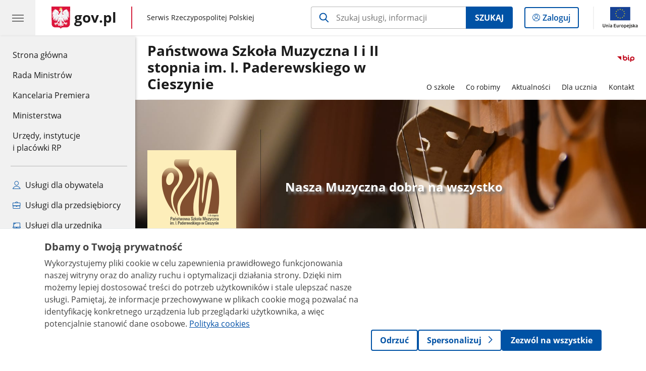

--- FILE ---
content_type: text/html;charset=UTF-8
request_url: https://www.gov.pl/web/psmcieszyn/
body_size: 8730
content:
<!DOCTYPE html>
<html lang="pl-PL" class="no-js ">
<head>
<title>Strona główna - Państwowa Szkoła Muzyczna I i II stopnia im. I. Paderewskiego w Cieszynie - Portal Gov.pl</title>
<meta charset="utf-8"/>
<meta content="initial-scale=1.0, width=device-width" name="viewport">
<meta property="govpl:site_published" content="true"/>
<meta name="msvalidate.01" content="D55ECD200B1844DB56EFBA4DA551CF8D"/>
<meta property="og:site_name" content="Państwowa Szkoła Muzyczna I i II stopnia im. I. Paderewskiego w Cieszynie"/>
<meta property="og:url" content="https://www.gov.pl/web/psmcieszyn"/>
<meta property="og:title"
content="Strona główna - Państwowa Szkoła Muzyczna I i II stopnia im. I. Paderewskiego w Cieszynie - Portal Gov.pl"/>
<meta property="og:type" content="website"/>
<meta property="og:image" content="https://www.gov.pl/img/fb_share_ogp.jpg"/>
<meta property="og:description" content=""/>
<meta name="twitter:description" content=""/>
<meta name="twitter:image" content="https://www.gov.pl/img/fb_share_ogp.jpg"/>
<meta name="twitter:card" content="summary_large_image">
<meta name="twitter:title"
content="Strona główna - Państwowa Szkoła Muzyczna I i II stopnia im. I. Paderewskiego w Cieszynie - Portal Gov.pl"/>
<meta property="govpl:site_hash" content="dc7bd66d-7e50-6420-b4a7-94574eac3b09"/>
<meta property="govpl:site_path" content="/web/psmcieszyn"/>
<meta property="govpl:active_menu_item" content=""/>
<meta property="govpl:search_scope" content="psmcieszyn"/>
<link rel="icon" type="image/png" href="/img/icons/favicon-16x16.png"
sizes="16x16">
<link rel="icon" type="image/png" href="/img/icons/favicon-32x32.png"
sizes="32x32">
<link rel="icon" type="image/png" href="/img/icons/favicon-96x96.png"
sizes="96x96">
<link rel="stylesheet" type="text/css" href="/fonts/font-awesome.min.css">
<link rel="stylesheet" type="text/css" href="/css/vendors/jquery-ui-1.13.2-smoothness.min.css">
<link rel="stylesheet" type="text/css" href="/css/vendors/modaal.min.css">
<link rel="stylesheet" type="text/css" href="/css/vendors/vue-select-3.20.4.css">
<link rel="stylesheet" type="text/css" href="/css/govpl_template.css">
<link rel="stylesheet" type="text/css" href="/css/main-92f57e92192.css">
<style>/* BLOK TEKSTOWY + linie na górnej i dolnej krawędzi bannera */
.banner-promo {
color: #fff;
background-color: #F8F8F8
}
/* BUTTON (jeśli nie da się wstawić odpowiedniego buttona z panelu redaktora) */
.btn.btn-white {
color: #1b1b1b;
border-color: #1b1b1b;
background-color: rgba(0,0,0,0);
}
/* SEPARATORY */
.banner-promo__spacer {
border-right: 1px solid rgba(27,27,27,0.6);
}
/*SLIDER-PROMO - tytuł i strzałeczki*/
.banner-promo__slider {
color: #fff;
}
/*SLIDER-PROMO - link */
.banner-promo__slider .announcements__wrapper a {
color: #fff;
}
/*SLIDER-PROMO - ramki boczne i górna */
.banner-promo__slider .announcements__list {
border: 1px solid #fff;
border-bottom: 0;
}
/*SLIDER-PROMO - ramka dolna */
.banner-promo__slider .announcements__wrapper nav::after, .banner-promo__slider .announcements__wrapper nav::before {
border-bottom: 1px solid #fff;
}
/*SLIDER-PROMO - nawigacja dolna */
.banner-promo__slider .announcements__dot--selected {
background-color: #1b1b1b;
}
.banner-promo__slider .announcements__dot {
border: 1px solid #fff;
}
.banner-promo__text p {
margin-bottom: 1em;
font-size: 22px;
}
.banner-promo__text h2 {
font-size: 24px;
text-shadow: 5px 5px 4px rgb(120 120 120);
}
@media (max-width: 62.5rem) and (min-width: 22.5rem) {
background-position: left;
}
</style>
<!--[if lt IE 9]>
<script src="/scripts/polyfills/html5shiv-3.7.3.min.js"></script>
<![endif]-->
<script src="/scripts/polyfills/modernizr-custom.js"></script>
<script src="/scripts/polyfills/polyfills.js"></script>
<script src="/scripts/vendors/jquery-3.7.1.min.js"></script>
<script src="/scripts/vendors/jquery-ui-1.13.2.min.js"></script>
<script src="/scripts/vendors/modaal.min.js"></script>
<script src="/scripts/vendors/b_util.js"></script>
<script src="/scripts/vendors/b_tab_orginal.js"></script>
<script src="/scripts/vendors/validate.min.js"></script>
<script src="/scripts/gov_context.js?locale=pl_PL"></script>
<script src="/scripts/accordion.js"></script>
<script src="/scripts/govpl.js"></script>
<script src="/scripts/bundle-ad01fcbbbda.js"></script>
<script src="/scripts/utils.js"></script>
<!-- Matomo Tag Manager -->
<script>
var _mtm = window._mtm = window._mtm || [];
_mtm.push({'mtm.startTime': (new Date().getTime()), 'event': 'mtm.Start'});
var d=document, g=d.createElement('script'), s=d.getElementsByTagName('script')[0];
g.async=true; g.src='https://matomo.www.gov.pl/analytics/js/container_68lYTZ79.js';
s.parentNode.insertBefore(g,s);
</script>
<!-- End Matomo Tag Manager -->
</head>
<body id="body"
class="">
<nav class="quick-access-nav">
<ul>
<li><a href="#Na-skroty">Przejdź do sekcji Na skróty</a></li>
<li><a href="#Aktualnosci">Przejdź do sekcji Aktualności</a></li>
<li><a href="#Dla-rodzicow">Przejdź do sekcji Dla rodziców</a></li>
<li><a href="#Kalendarz-wydarzen">Przejdź do sekcji Kalendarz wydarzeń</a></li>
<li><a href="#Wydarzenia-i-projekty">Przejdź do sekcji Wydarzenia i projekty</a></li>
<li><a href="#footer-contact">Przejdź do sekcji Kontakt</a></li>
<li><a href="#footer-links">Przejdź do sekcji Stopka gov.pl</a></li>
</ul>
</nav>
<header class="govpl">
<nav id="gov-menu-nav">
<button class="govpl__menu-opener" aria-controls="gov-menu" aria-expanded="false" aria-label="Menu główne GOV. Pokaż nawigację.">
<span class="govpl__menu-opener__hamburger">
<span></span>
<span></span>
<span></span>
</span>
</button>
<div id="gov-menu" class="govpl-menu">
<div class="govpl-menu__container" tabindex="-1">
<div class="govpl-menu__section hide-desk">
<ul>
<li>
<a href="https://www.mobywatel.gov.pl/mObywatel"
id="govpl-i-my_gov"
>
<i class="gov-icon gov-icon--account"></i>
<span class="sr-only">Logowanie do panelu</span>mObywatel
</a>
</li>
</ul>
</div>
<div class="govpl-menu__section ">
<ul>
<li>
<a href="https://www.gov.pl/"
id="govpl-i-gov_home"
>
Strona główna <span class="sr-only">gov.pl</span>
</a>
</li>
<li>
<a href="/web/gov/rada-ministrow"
id="govpl-i-council_of_ministers"
>
Rada Ministrów
</a>
</li>
<li>
<a href="https://gov.pl/premier"
id="govpl-i-prime_minister"
>
Kancelaria Premiera
</a>
</li>
<li>
<a href="/web/gov/ministerstwa"
id="govpl-i-ministries"
>
Ministerstwa
</a>
</li>
<li>
<a href="/web/gov/katalog-jednostek"
id="govpl-i-units_catalog"
>
Urzędy, instytucje</br>i placówki RP
</a>
</li>
</ul>
</div>
<div class="govpl-menu__section ">
<ul>
<li>
<a href="/web/gov/uslugi-dla-obywatela"
aria-label="Zobacz wszystkie usługi dla obywatela"
id="govpl-i-services_for_citizens"
>
<i class="gov-icon gov-icon--citizen"></i>
Usługi dla obywatela
</a>
</li>
<li>
<a href="/web/gov/uslugi-dla-przedsiebiorcy"
aria-label="Zobacz wszystkie usługi dla przedsiębiorcy"
id="govpl-i-services_for_business"
>
<i class="gov-icon gov-icon--business"></i>
Usługi dla przedsiębiorcy
</a>
</li>
<li>
<a href="/web/gov/uslugi-dla-urzednika"
aria-label="Zobacz wszystkie usługi dla urzędnika"
id="govpl-i-services_for_officials"
>
<i class="gov-icon gov-icon--official"></i>
Usługi dla urzędnika
</a>
</li>
<li>
<a href="/web/gov/uslugi-dla-rolnika"
aria-label="Zobacz wszystkie usługi dla rolnika"
id="govpl-i-services_for_farmers"
>
<i class="gov-icon gov-icon--citizen"></i>
Usługi dla rolnika
</a>
</li>
</ul>
</div>
<div class="govpl-menu__section govpl-menu__section--secondary">
<ul>
<li>
<a href="https://www.gov.pl/web/profilzaufany"
id="govpl-i-profil_zaufany"
>
Profil zaufany
</a>
</li>
<li>
<a href="/web/baza-wiedzy"
id="govpl-i-baza_wiedzy"
>
Baza wiedzy
</a>
</li>
<li>
<a href="https://www.gov.pl/web/sluzbacywilna"
id="govpl-i-civil_service"
>
Serwis Służby Cywilnej
</a>
</li>
<li>
<a href="https://www.gov.pl/ua"
id="govpl-i-ukraina"
>
<img alt="flaga" height="16" src="/photo/a6631d28-8291-4474-b530-32864664800e" width="24" /><span lang="uk-UA">&nbsp;Сайт для громадян України &ndash;</span>Serwis dla obywateli Ukrainy
</a>
</li>
</ul>
</div>
<button class="govpl-menu__close">Zamknij menu GOV.pl</button>
</div></div>
</nav>
<nav id="top-bar-nav" class="govpl__top-bar">
<h1 class="govpl__header">
<a class="govpl__logotype govpl-logo" href="https://www.gov.pl/" aria-label="Strona główna gov.pl">
<span class="govpl__portal-short-name ">gov.pl</span>
</a>
<span class="govpl__portal-name ">
<span class="sr-only">gov.pl</span>
Serwis Rzeczypospolitej Polskiej
</span>
</h1>
<form class="govpl__search search-form--strong-focus form govpl__search--search-right-button"
action="https://www.gov.pl/web/gov/szukaj"
method="GET">
<input type="hidden" name="scope" value="psmcieszyn"/>
<div class="search-right-button">
<input id="gov-query"
name="query"
placeholder="Szukaj usługi, informacji"
autocomplete="off"
aria-label="Szukaj w Państwowa Szkoła Muzyczna I i II stopnia im. I. Paderewskiego w Cieszynie"
class="search-right-button__input"
type="text">
<button type="submit" class="search-right-button__submit btn btn-primary">
Szukaj
</button>
</div>
</form>
<a class="govpl__search-link" href="https://www.gov.pl/web/gov/szukaj"><span class="loupe"></span><span class="sr-only">przejdź do wyszukiwarki</span></a>
<a class="govpl__panel-login btn btn-secondary" href="https://www.mobywatel.gov.pl/mObywatel">
<span class="sr-only">Logowanie do panelu</span>Zaloguj
</a>
<span class="govpl__separator"></span>
<img src="/img/icons/eu/eu-center-pl.svg" class="govpl__eu-logo" alt="Logotyp Unii Europejskiej">
</nav>
</header>
<div class="govpl-spacer"></div>
<header class="page-header">
<div class="main-container">
<div>
<div class="header-links">
<div class="icons">
<div class="bip">
<a href="/web/psmcieszyn/mapa-strony?show-bip=true">
<img src="/img/bip_simple.svg" alt="Logo Biuletynu Informacji Publicznej" height="25"/>
</a>
</div>
</div>
</div>
<h1 class="unit-h1">
<a href="/web/psmcieszyn">Państwowa Szkoła Muzyczna I i II stopnia im. I. Paderewskiego w Cieszynie</a>
</h1>
<nav id="unit-menu" aria-label="Menu główne">
<button id="unit-menu-toggle" aria-haspopup="true" aria-expanded="false">MENU<i></i></button>
<ul id="unit-menu-list">
<li id="unit-submenu-0" class="has-child unit-list-item">
<a href="/web/psmcieszyn/o-szkole" class="unit-submenu-desktop" >
O szkole
</a>
<button class="unit-submenu-mobile unit-submenu-toggle " aria-haspopup="true" aria-expanded="false">
<span class="menu-open">O szkole</span>
</button>
<ul id="unit-submenu-list-0" class="unit-submenu-list">
<li>
<a href="/web/psmcieszyn/podstawowe-informacje"
>Podstawowe informacje</a>
</li>
<li>
<a href="/web/psmcieszyn/dokumenty-szkolne"
>Dokumenty szkolne</a>
</li>
<li>
<a href="/web/psmcieszyn/historia-szkoly"
>Historia szkoły</a>
</li>
<li>
<a href="/web/psmcieszyn/patron-szkoly"
>Patron szkoły</a>
</li>
<li>
<a href="/web/psmcieszyn/osiagniecia"
>Osiągnięcia</a>
</li>
<li>
<a href="/web/psmcieszyn/rada-rodzicow"
>Rada rodziców</a>
</li>
<li>
<a href="/web/psmcieszyn/kontrola-zarzadcza"
>Kontrola zarządcza</a>
</li>
<li>
<a href="/web/psmcieszyn/sprawozdawczosc-finansowa"
>Sprawozdawczość finansowa</a>
</li>
<li>
<a href="/web/psmcieszyn/majatek"
>Majątek</a>
</li>
<li>
<a href="/web/psmcieszyn/ochrona-danych-osobowych"
>Ochrona danych osobowych</a>
</li>
<li>
<a href="/web/psmcieszyn/dostepnosc"
>Dostępność</a>
</li>
<li>
<a href="/web/psmcieszyn/filia-w-wisle"
>Filia w Wiśle</a>
</li>
<li>
<a href="/web/psmcieszyn/mapa-strony"
>Mapa strony</a>
</li>
<li>
<a href="/web/psmcieszyn/jubileusz-90-lecia-szkoly"
>Jubileusz 90 lecia szkoły</a>
</li>
<li>
<a href="/web/psmcieszyn/dla-darczyncow"
>Dla darczyńców</a>
</li>
</ul>
</li>
<li id="unit-submenu-1" class="has-child unit-list-item">
<a href="/web/psmcieszyn/co-robimy" class="unit-submenu-desktop" >
Co robimy
</a>
<button class="unit-submenu-mobile unit-submenu-toggle " aria-haspopup="true" aria-expanded="false">
<span class="menu-open">Co robimy</span>
</button>
<ul id="unit-submenu-list-1" class="unit-submenu-list">
<li>
<a href="/web/psmcieszyn/wydarzenia-i-projekty"
>Wydarzenia i projekty</a>
</li>
</ul>
</li>
<li id="unit-submenu-2" class="has-child unit-list-item">
<a href="/web/psmcieszyn/aktualnosci" class="unit-submenu-desktop" >
Aktualności
</a>
<button class="unit-submenu-mobile unit-submenu-toggle " aria-haspopup="true" aria-expanded="false">
<span class="menu-open">Aktualności</span>
</button>
<ul id="unit-submenu-list-2" class="unit-submenu-list">
<li>
<a href="/web/psmcieszyn/aktualnosci1"
>Aktualności</a>
</li>
<li>
<a href="/web/psmcieszyn/kalendarz-wydarzen"
>Kalendarz wydarzeń</a>
</li>
</ul>
</li>
<li id="unit-submenu-3" class="has-child unit-list-item">
<a href="/web/psmcieszyn/dla-ucznia" class="unit-submenu-desktop" >
Dla ucznia
</a>
<button class="unit-submenu-mobile unit-submenu-toggle " aria-haspopup="true" aria-expanded="false">
<span class="menu-open">Dla ucznia</span>
</button>
<ul id="unit-submenu-list-3" class="unit-submenu-list">
<li>
<a href="/web/psmcieszyn/kalendarz-roku-szkolnego"
>Kalendarz roku szkolnego</a>
</li>
<li>
<a href="/web/psmcieszyn/rekrutacja-do-szkoly"
>Rekrutacja do szkoły</a>
</li>
<li>
<a href="/web/psmcieszyn/samorzad-uczniowski"
>Samorząd uczniowski</a>
</li>
<li>
<a href="/web/psmcieszyn/pomoc-psychologiczno-pedagogiczna"
>Pomoc psychologiczno-pedagogiczna</a>
</li>
<li>
<a href="/web/psmcieszyn/plan-lekcji"
>Plan lekcji</a>
</li>
</ul>
</li>
<li id="unit-submenu-4" class="has-child unit-list-item">
<a href="/web/psmcieszyn/kontakt" class="unit-submenu-desktop" >
Kontakt
</a>
<button class="unit-submenu-mobile unit-submenu-toggle " aria-haspopup="true" aria-expanded="false">
<span class="menu-open">Kontakt</span>
</button>
<ul id="unit-submenu-list-4" class="unit-submenu-list">
<li>
<a href="/web/psmcieszyn/dane-kontaktowe"
>Dane kontaktowe</a>
</li>
<li>
<a href="/web/psmcieszyn/kierownictwo"
>Kierownictwo</a>
</li>
<li>
<a href="/web/psmcieszyn/kadra-pedagogiczna"
>Kadra pedagogiczna</a>
</li>
<li>
<a href="/web/psmcieszyn/administracja"
>Administracja</a>
</li>
<li>
<a href="/web/psmcieszyn/redakcja-bip"
>Redakcja BIP</a>
</li>
<li>
<a href="/web/psmcieszyn/dostep-do-informacji-publicznej"
>Dostęp do informacji publicznej</a>
</li>
<li>
<a href="/web/psmcieszyn/nadzor-pedagogiczny-nad-szkola"
>Nadzór pedagogiczny nad szkołą</a>
</li>
</ul>
</li>
<li id="menu-close"><button>Zamknij menu</button></li>
</ul>
</nav>
</div>
</div>
</header>
<main>
<div class="banner-promo" style="background-image: url('/photo/2f96195c-9df9-4c17-8753-3ccb114bc622')">
<div class="main-container">
<div class="banner-promo__content">
<div class="banner-promo__logo">
<img src="/logo/56398b09-81e0-42a2-9f2c-971c6d11768f" alt="Logotyp Państwowej Szkoły Muzycznej I i II stopnia im. I. Paderewskiego w Cieszynie">
</div>
<div class="banner-promo__spacer"></div>
<div class="banner-promo__text">
<h2>Nasza Muzyczna dobra na wszystko</h2>
</div>
</div>
</div>
</div>
<section >
<header class="sr-only">
<h2>CSS do sekcji Banner</h2>
</header>
</section>
<section >
<header class="sr-only">
<h2>Baner reklamowy</h2>
</header>
<a href="https://www.gov.pl/web/psmcieszyn/rekrutacja-na-rok-szkolny-20252026" title="Rekrutacja na rok szkolny 2025/2026" style="display: block; text-align: center; border: 1px solid #B7B7B7; margin-bottom:10px;"><img alt="Jubileusz 90 lecia szkoły" src="https://www.gov.pl/photo/8c9db6d0-d016-4b88-b9fd-4e1dc06ff23a" style="vertical-align: middle; max-width: 100%;"></a>
<a href="https://www.gov.pl/web/psmcieszyn/jubileusz-90-lecia-szkoly" title="Jubileusz 90 lecia szkoły" style="display: block; text-align: center; border: 1px solid #B7B7B7;margin-bottom:10px;"><img alt="Jubileusz 90 lecia szkoły" src="https://www.gov.pl/photo/20732127-997d-4f1b-8774-4db631c5475b" style="vertical-align: middle; max-width: 100%;"></a>
<a href="https://heyzine.com/flip-book/f4200c23dc.html" target="_blank" title="Flip Book - Jubileusz 90 lecia szkoły" style="display: block; text-align: center; border: 1px solid #B7B7B7;"><img alt="Flipp Book - Jubileusz 90 lecia szkoły" src="https://www.gov.pl/photo/0adbfef7-0cfa-41f1-b4e5-dd479305141e" style="vertical-align: middle; max-width: 100%;"></a>
</section>
<section id="Na-skroty" class="art-prev art-prev--section art-prev--links ">
<header class="sr-only">
<h2>Na skróty</h2>
</header>
<ul>
<li class="link-icon">
<a href="/web/psmcieszyn/kadra-pedagogiczna">
<div class="header">
<div class="icon">
<img src="/photo/ced9df40-0b8b-432e-88e0-93cf57751e7d" alt="" aria-hidden="true" class="icon-src">
</div>
<div class="title">
Kadra pedagogiczna
</div>
</div>
<div class="intro">
</div>
</a>
</li>
<li class="link-icon">
<a href="/web/psmcieszyn/nadzor-pedagogiczny-nad-szkola">
<div class="header">
<div class="icon">
<img src="/photo/56408226-f045-4152-a2d6-b6f2147de6e4" alt="" aria-hidden="true" class="icon-src">
</div>
<div class="title">
Nadzór pedagogiczny nad szkołą
</div>
</div>
<div class="intro">
</div>
</a>
</li>
<li class="link-icon">
<a href="/web/psmcieszyn/plan-lekcji">
<div class="header">
<div class="icon">
<img src="/photo/355729dc-9d86-4911-9dea-8c44d7c8a567" alt="" aria-hidden="true" class="icon-src">
</div>
<div class="title">
Plan lekcji
</div>
</div>
<div class="intro">
</div>
</a>
</li>
<li class="link-icon">
<a href="http://psmcieszyn.fryderyk.edu.pl/users/login">
<div class="header">
<div class="icon">
<img src="/photo/864d6c95-ad8f-4dc9-ad72-a686ef0f3238" alt="" aria-hidden="true" class="icon-src">
</div>
<div class="title">
Dziennik elektroniczny
</div>
</div>
<div class="intro">
</div>
</a>
</li>
<li class="link-icon">
<a href="/web/psmcieszyn/pomoc-psychologiczno-pedagogiczna">
<div class="header">
<div class="icon">
<img src="/photo/ef5df4b2-dfbd-4e01-880c-4e579871e3f2" alt="" aria-hidden="true" class="icon-src">
</div>
<div class="title">
Pomoc psychologiczno-pedagogiczna
</div>
</div>
<div class="intro">
</div>
</a>
</li>
<li class="link-icon">
<a href="https://www.facebook.com/psmcieszyn/">
<div class="header">
<div class="icon">
<img src="/photo/43d839c6-887b-4a40-9d83-6d2f2051f325" alt="" aria-hidden="true" class="icon-src">
</div>
<div class="title">
Profil szkoły na Facebooku
</div>
</div>
<div class="intro">
</div>
</a>
</li>
<li class="link-icon">
<a href="/web/psmcieszyn/filia-w-wisle">
<div class="header">
<div class="icon">
<img src="/photo/f7ed3099-e421-41aa-a6e2-9506a2747808" alt="" aria-hidden="true" class="icon-src">
</div>
<div class="title">
Filia w Wiśle
</div>
</div>
<div class="intro">
</div>
</a>
</li>
<li class="link-icon">
<a href="/web/psmcieszyn/osiagniecia">
<div class="header">
<div class="icon">
<img src="/photo/b2fdd7cc-bbc9-4052-b0dd-75de7a24ae24" alt="" aria-hidden="true" class="icon-src">
</div>
<div class="title">
Osiągnięcia
</div>
</div>
<div class="intro">
</div>
</a>
</li>
<li class="link-icon">
<a href="/web/psmcieszyn/rekrutacja-na-rok-szkolny-20252026">
<div class="header">
<div class="icon">
<img src="/photo/75681008-2019-48b2-8dbd-c8844790c07d" alt="" aria-hidden="true" class="icon-src">
</div>
<div class="title">
Rekrutacja na rok szkolny 2025/2026
</div>
</div>
<div class="intro">
</div>
</a>
</li>
</ul>
</section>
<section id="Aktualnosci" class="global-list art-prev art-prev--section art-prev--news">
<header>
<h2>Aktualności</h2>
<a href="/web/psmcieszyn/aktualnosci1" aria-label="zobacz wszystkie aktualności" class="see-more-link">zobacz wszystkie</a>
</header>
<ul>
<li>
<a href="/web/psmcieszyn/koncert-karnawalowy-muzyka--mon-amour">
<picture aria-hidden="true">
<source
media="(min-width: 0rem) and (max-width: 43.6875rem)"
sizes="calc(100vw - 2.2em)"
srcset="/photo/format/0ca75e84-853a-4169-8302-4625132daecf/resolution/700x295 700w,
/photo/format/0ca75e84-853a-4169-8302-4625132daecf/resolution/1044x440 1044w,
/photo/format/0ca75e84-853a-4169-8302-4625132daecf/resolution/1328x560 1328w" />
<source
media="(min-width: 43.75rem)"
sizes="(min-width: 93.75rem) 48rem,
(min-width: 80rem) 51vw,
(min-width: 62.5rem) 29.625rem,
(min-width: 43.75rem) 47vw"
srcset="/photo/format/0ca75e84-853a-4169-8302-4625132daecf/resolution/1460x616 1460w,
/photo/format/0ca75e84-853a-4169-8302-4625132daecf/resolution/950x401 950w,
/photo/format/0ca75e84-853a-4169-8302-4625132daecf/resolution/729x308 729w,
/photo/format/0ca75e84-853a-4169-8302-4625132daecf/resolution/700x295 700w,
/photo/format/0ca75e84-853a-4169-8302-4625132daecf/resolution/525x221 525w" />
<img alt="Plakat zapraszający na Koncert Karnawałowy „Muzyka – Mon Amour” uczniów i pedagogów Państwowej Szkoły Muzycznej I stopnia w Cieszynie, Filia w Wiśle, który odbędzie się 22 stycznia 2026 roku o godzinie 16:00 w Miejskiej Bibliotece Publicznej w Wiśle. Wstęp wolny." src="/photo/format/0ca75e84-853a-4169-8302-4625132daecf/resolution/1920x810" />
</picture>
<div>
<div class="event">
<span class="date">
22.01.2026
</span>
<span class="location">Sala Miejska Miejskiej Biblioteki Publicznej im. Jana Śniegonia w Wiśle</span>
</div>
<div class="title">Koncert Karnawałowy „Muzyka - Mon Amour”</div>
</div>
</a>
</li>
<li>
<a href="/web/psmcieszyn/koncert-noworoczny-gdy-polaczy-nas-koleda">
<picture aria-hidden="true">
<source
media="(min-width: 0rem) and (max-width: 43.6875rem)"
sizes="calc(100vw - 2.2em)"
srcset="/photo/format/5896db73-8f07-47fe-800c-4f92c007ba24/resolution/700x295 700w,
/photo/format/5896db73-8f07-47fe-800c-4f92c007ba24/resolution/1044x440 1044w,
/photo/format/5896db73-8f07-47fe-800c-4f92c007ba24/resolution/1328x560 1328w" />
<source
media="(min-width: 43.75rem)"
sizes="(min-width: 93.75rem) 21.6875rem,
(min-width: 80rem) 23.6vw,
(min-width: 62.5rem) 29.625rem,
(min-width: 43.75rem) 47vw"
srcset="/photo/format/5896db73-8f07-47fe-800c-4f92c007ba24/resolution/950x401 950w,
/photo/format/5896db73-8f07-47fe-800c-4f92c007ba24/resolution/700x295 700w,
/photo/format/5896db73-8f07-47fe-800c-4f92c007ba24/resolution/525x221 525w" />
<img alt="Plakat - Koncert Noworoczny PSM w Cieszynie" src="/photo/format/5896db73-8f07-47fe-800c-4f92c007ba24/resolution/1920x810" />
</picture>
<div>
<div class="event">
<span class="date">
13.01.2026
</span>
<span class="location">Dom Narodowy w Cieszynie</span>
</div>
<div class="title">Koncert Noworoczny &quot;Gdy połączy nas kolęda&quot;</div>
</div>
</a>
</li>
<li>
<a href="/web/psmcieszyn/koncert-uczniow-panstwowej-szkoly-muzycznej-i-i-ii-stopnia-im-i-paderewskiego-w-cieszynie">
<picture aria-hidden="true">
<source
media="(min-width: 0rem) and (max-width: 43.6875rem)"
sizes="calc(100vw - 2.2em)"
srcset="/photo/format/cd12c2dd-6faf-4d10-b246-e2cb3032cc5a/resolution/700x295 700w,
/photo/format/cd12c2dd-6faf-4d10-b246-e2cb3032cc5a/resolution/1044x440 1044w,
/photo/format/cd12c2dd-6faf-4d10-b246-e2cb3032cc5a/resolution/1328x560 1328w" />
<source
media="(min-width: 43.75rem)"
sizes="(min-width: 93.75rem) 21.6875rem,
(min-width: 80rem) 23.6vw,
(min-width: 62.5rem) 29.625rem,
(min-width: 43.75rem) 47vw"
srcset="/photo/format/cd12c2dd-6faf-4d10-b246-e2cb3032cc5a/resolution/950x401 950w,
/photo/format/cd12c2dd-6faf-4d10-b246-e2cb3032cc5a/resolution/700x295 700w,
/photo/format/cd12c2dd-6faf-4d10-b246-e2cb3032cc5a/resolution/525x221 525w" />
<img alt="Plakat - Koncert uczniów Państwowej Szkoły Muzycznej I i II stopnia im. I. Paderewskiego w Cieszynie" src="/photo/format/cd12c2dd-6faf-4d10-b246-e2cb3032cc5a/resolution/1920x810" />
</picture>
<div>
<div class="event">
<span class="date">
13.10.2028
</span>
<span class="location">PSM w Cieszynie</span>
</div>
<div class="title">Koncert uczniów Państwowej Szkoły Muzycznej I i II stopnia im. I. Paderewskiego w Cieszynie</div>
</div>
</a>
</li>
<li>
<a href="/web/psmcieszyn/zaproszenie-na-koncert-jazzowy-adama-makowicza">
<picture aria-hidden="true">
<source
media="(min-width: 0rem) and (max-width: 43.6875rem)"
sizes="calc(100vw - 2.2em)"
srcset="/photo/format/a5d4e09e-3443-4083-aa2d-83e00a633bb6/resolution/700x295 700w,
/photo/format/a5d4e09e-3443-4083-aa2d-83e00a633bb6/resolution/1044x440 1044w,
/photo/format/a5d4e09e-3443-4083-aa2d-83e00a633bb6/resolution/1328x560 1328w" />
<source
media="(min-width: 43.75rem)"
sizes="(min-width: 93.75rem) 21.6875rem,
(min-width: 80rem) 23.6vw,
(min-width: 62.5rem) 29.625rem,
(min-width: 43.75rem) 47vw"
srcset="/photo/format/a5d4e09e-3443-4083-aa2d-83e00a633bb6/resolution/950x401 950w,
/photo/format/a5d4e09e-3443-4083-aa2d-83e00a633bb6/resolution/700x295 700w,
/photo/format/a5d4e09e-3443-4083-aa2d-83e00a633bb6/resolution/525x221 525w" />
<img alt="plakat koncert jazzowy Adam Makowicz" src="/photo/format/a5d4e09e-3443-4083-aa2d-83e00a633bb6/resolution/1920x810" />
</picture>
<div>
<div class="event">
<span class="date">
02.10.2025
</span>
<span class="location">Cieszyn</span>
</div>
<div class="title">Zaproszenie na koncert jazzowy Adama Makowicza</div>
</div>
</a>
</li>
</ul>
</section>
<section id="Dla-rodzicow" class="art-prev art-prev--section art-prev--links ">
<header>
<h2>Dla rodziców</h2>
</header>
<ul>
<li class="">
<a href="/web/psmcieszyn/rada-rodzicow">
<div class="header">
<div class="title">
Rada rodziców
</div>
</div>
<div class="intro">
Skład Rady Rodziców
</div>
</a>
</li>
<li class="">
<a href="/web/psmcieszyn/dokumenty-szkolne">
<div class="header">
<div class="title">
Dokumenty szkolne
</div>
</div>
<div class="intro">
Statut szkoły i regulaminy szkolne
</div>
</a>
</li>
<li class="">
<a href="/web/psmcieszyn/dla-darczyncow">
<div class="header">
<div class="title">
Dla darczyńców
</div>
</div>
<div class="intro">
Przekaż darowiznę na cele oświatowo-wychowawcze dla Państwowej Szkoły Muzycznej I i II stopnia im. I. Paderewskiego w Cieszynie
</div>
</a>
</li>
</ul>
</section>
<section id="Kalendarz-wydarzen" class="announcements-wrapper">
<div class="announcements announcements--calendar">
<header>
<h2>Kalendarz wydarzeń</h2>
<a href="/web/psmcieszyn/kalendarz-wydarzen" aria-label="zobacz wszystkie kalendarz wydarzeń">zobacz wszystkie</a>
</header>
<div class="announcements__wrapper">
<div class="announcements__calendar">
<div class="js-announcements-calendar announcements__datepicker"
data-section-id="MzK21ebxeE"
data-site-name="psmcieszyn"
data-page-name="strona-glowna"
>
</div>
</div>
<div class="js-announcements-slider announcements__list">
<ul><li></li></ul>
<nav></nav>
</div>
</div>
</div>
</section>
<section id="Wydarzenia-i-projekty" class="slider-wrapper">
<header>
<h2>Wydarzenia i projekty</h2>
<a href="/web/psmcieszyn/wydarzenia-i-projekty" aria-label="zobacz wszystkie wydarzenia i projekty">zobacz wszystkie</a>
</header>
<div class="announcements__carousel slider-carousel-mobile">
<ul class="announcements__list announcements__list--carousel-mobile">
<li class="announcements__element announcements__element--carousel lcm-mobile lcm-3">
<a href="/web/psmcieszyn/wydarzen-szkolnictwa-artystycznego" class="link--main">
<img src="/logo/3583ba9d-2881-4fae-9b19-17d5dbb06631" alt="Logo KALENDARIUM Wydarzeń Szkolnictwa Artystycznego. W trzech wierszach słowo Kalendarium umieszczone jest na zaokrąglonych prostokątach w kolorze szarym z czerwonymi literami pod którymi umieszczony jest napis Wydarzeń Szkolnictwa Artystycznego.">
</a>
</li><li class="announcements__element announcements__element--carousel lcm-mobile lcm-3">
<a href="/web/psmcieszyn/ministerstwo-kultury-i-dziedzictwa-narodowego" class="link--main">
<img src="/logo/3a76345e-351f-4f77-89f0-572b9ce6677a" alt="Logo Ministerstwa Kultury i Dziedzictwa Narodowego jest
zbudowane z dwóch części — sygnetu przedstawiającego orła oraz
logotypu z pełną nazwą ministerstwa. Wersja kolorystyczna to połączenie czarnego sygnetu
z szarą typografią, w której fragmenty wyróżnione są na czerwono.">
</a>
</li><li class="announcements__element announcements__element--carousel lcm-mobile lcm-3">
<a href="/web/psmcieszyn/centrum-edukacji-artystycznej" class="link--main">
<img src="/logo/61279f0b-e568-4834-810d-0e55cf030cc9" alt="Logo CEA zbudowane z dwóch części - napisu w trzech wierszach Centrum Edukacji Artystycznej. Pierwsze litery wyróżnione kolorem ciemnoczerwonym, reszta w kolorze szarym. Całość podkreślona ciemnoczerwoną stopką. W prawym górnym rogu umieszczona jest ikonografika liter CEA w kolorze ciemnoczerwonym w kształcie koła.">
</a>
</li>
</ul>
<nav></nav>
</div>
</section>
<pre id="pageMetadata" class="hide">{"register":{"columns":[]}}</pre>
</main>
<footer class="footer">
<div class="main-container">
<div class="ministry-section" id="footer-contact">
<h2><span class="sr-only">stopka</span> Państwowa Szkoła Muzycznej I i II stopnia im. Ignacego Paderewskiego w Cieszynie</h2>
<div class="contact">
<div class="address-column">
<h3>ADRES</h3>
<address>
<p>ul. Zamkowa 3</p>
<p>43-400 Cieszyn</p>
<p>NIP 5481072428</p>
<p>Regon 000280560</p>
</address>
</div>
<div class="help_line-social_media-column">
<div class="help-line">
<h3>KONTAKT</h3>
<p>
Skontaktuj się z nami<br>
<a href="tel:33 85 12 877"
aria-label="Infolinia. Numer telefonu: 33.8 5.1 2.8 7 7">
33 85 12 877
</a>
</p>
<p class="open-hours">Czynna w dni robocze<br>w godzinach 08:00-20:00</p>
</div>
<div class="social-media">
<h3>MEDIA SPOŁECZNOŚCIOWE:</h3>
<ul>
<li>
<a class="facebook" target="_blank"
title="Otworzy się w nowej karcie" href="https://www.facebook.com/psmcieszyn/">
<img src="/img/icons/social/svg/facebook.svg" alt="Strona Państwowa Szkoła Muzycznej I i II stopnia im. Ignacego Paderewskiego w Cieszynie na Facebooku" class="normal" />
<img src="/img/icons/social/svg/facebook-color.svg" alt="" class="hover" />
</a>
</li>
</ul>
</div>
</div>
</div>
<div class="shortcuts ">
<h3 class="js-toggle-shortcuts" tabindex="0" aria-exapanded="false">Na skróty</h3>
<ul>
<li><a href="/psmcieszyn/deklaracja-dostepnosci" >Deklaracja dostępności</a></li>
<li><a href="/psmcieszyn/ochrona-danych-osobowych" >Ochrona danych osobowych</a></li>
<li><a href="/psmcieszyn/mapa-strony" >Mapa strony</a></li>
</ul>
</div>
<div style="clear:both"></div>
</div>
<h2 class="sr-only">stopka gov.pl</h2>
<div class="links" id="footer-links">
<a href="https://www.gov.pl/" class="logo">
<img src="/img/icons/godlo-12.svg" alt="" width="30" aria-hidden="true">
<span class="sr-only">Strona główna <span class="sr-only">gov.pl</span></span> gov.pl
</a>
<ul>
<li><a href="/web/gov/polityka-dotyczaca-cookies">Polityka cookies</a></li>
<li><a href="https://www.gov.pl/web/sluzbacywilna">Służba cywilna</a></li>
<li><a href="https://www.gov.pl/web/profilzaufany">Profil zaufany</a></li>
<li><a href="https://www.gov.pl/bip">BIP</a></li>
<li><a href="/web/gov/prawa-autorskie">Prawa autorskie</a></li><li><a href="/web/gov/warunki-korzystania">Warunki korzystania</a></li><li><a href="http://mapy.geoportal.gov.pl">Geoportal</a></li>
<li><a href="/web/gov/deklaracja-dostepnosci-serwisu-govpl">Deklaracja dostępności serwisu Gov.pl</a></li>
<li><a href="#" id="manage-consent">Ustawienia prywatności</a></li>
</ul>
</div>
<div class="creative-commons">
<div class="emails">Strony dostępne w domenie www.gov.pl mogą zawierać adresy skrzynek mailowych. Użytkownik korzystający z odnośnika będącego adresem e-mail zgadza się na przetwarzanie jego danych (adres e-mail oraz dobrowolnie podanych danych w wiadomości) w celu przesłania odpowiedzi na przesłane pytania.
Szczegóły przetwarzania danych przez każdą z jednostek znajdują się w ich politykach przetwarzania danych osobowych.</div>
<div class="icons">
<span class="license-cc" aria-hidden="true"></span>
<span class="license-by" aria-hidden="true"></span>
</div>
<div class="text">Treści tekstowe publikowane w serwisie (z wyłączeniem treści audiowizualnych), są udostępniane na licencji typu Creative Commons: uznanie autorstwa - na tych samych warunkach 4.0 (CC BY-SA 4.0).
Materiały audiowizualne, w tym zdjęcia, materiały audio i wideo, są udostępniane na licencji typu Creative Commons: uznanie autorstwa użycie niekomercyjne - bez utworów zależnych 4.0 (CC BY-NC-ND 4.0), o ile nie jest to stwierdzone inaczej.
</div>
</div>
<div class="eu-logotypes eu-logotypes--footer">
<img src="/img/icons/eu/fe-pc-left-pl.svg" alt="Logo Funduszy Europejskich" class="eu-funds-logo">
<img src="/img/icons/eu/rp-left-pl.svg" alt="biało-czerwona flaga polska obok napis Rzeczpospolita Polska Logotyp" class="rp-logo">
<img src="/img/icons/eu/eu-efrp-left-pl.svg" alt="Logotyp Unii Europejskiej" class="eu-logo-left">
<img src="/img/icons/eu/eu-efrp-right-pl.svg" alt="Logotyp Unii Europejskiej" class="eu-logo-right">
</div>
</div>
</footer>
<script src="/scripts/body_end.js"></script>
<script src="/scripts/register_metadata.js"></script>
<script src="/scripts/zawbi_banner.js"></script>
<link rel="stylesheet" type="text/css" href="/css/zawbi_banner.css">
<script>
MatomoConsentSDK.init({
policyUrl: '/web/gov/polityka-dotyczaca-cookies',
cookieTableEnabled: false,
});
if (!window.location.pathname.includes('/web/gov/polityka-dotyczaca-cookies')) {
MatomoConsentSDK.showBanner();
}
document.getElementById('manage-consent').addEventListener('click', function(e){
e.preventDefault();
if (typeof showMatomoConsentBanner === 'function') {
showMatomoConsentBanner({ forceShow: true });
} else if (typeof MatomoConsentSDK !== 'undefined') {
MatomoConsentSDK.showBanner({ forceShow: true });
}
});
</script>
</body>
</html>

--- FILE ---
content_type: image/svg+xml
request_url: https://www.gov.pl/logo/3a76345e-351f-4f77-89f0-572b9ce6677a
body_size: 20338
content:
<svg id="Warstwa_2" data-name="Warstwa 2" xmlns="http://www.w3.org/2000/svg" viewBox="0 0 685.8 283.92"><defs><style>.cls-1{fill:#fff;}.cls-2{fill:#9fa4a7;}.cls-3{fill:#b92517;}</style></defs><rect class="cls-1" width="685.8" height="283.92"/><path class="cls-2" d="M333.55,89.12l.09-16.2c0-.82,0-2.79,0-5.76-.58,2.79-1.08,4.75-1.35,5.85l-4,16.11h-7.24l-4-15.74c-.45-1.79-.86-3.85-1.31-6.22.09,2.83.14,4.85.14,6.08V89.12h-9.4V56.22h12.63l4.5,16.43q.13.61,1.08,4.8c.45-2.38.81-4,1-4.76l4.59-16.47h12.63v32.9Z"/><rect class="cls-2" x="349.96" y="64.82" width="9.58" height="24.29"/><path class="cls-2" d="M382.37,89.12V76.54c0-3.34-.63-4.85-3.23-4.85-2.39,0-3.55,1.6-3.55,4.89V89.12H366.1V64.82h8.63v3.57a10,10,0,0,1,8.36-4.21,8.35,8.35,0,0,1,6.79,2.93c1.85,2.24,2,5.17,2,9.38V89.12Z"/><rect class="cls-2" x="398.22" y="64.82" width="9.58" height="24.29"/><path class="cls-2" d="M425,90c-7.73,0-11.78-2.84-12.19-8.51H422c0,2.06,1,3.06,3.1,3.06s3.11-.73,3.11-2c0-1.74-1.35-1.92-4-2.52-7.37-1.6-10.79-2.93-10.79-8.05s4-8,11.74-8c7.15,0,11.06,2.61,11.64,7.64h-8.54a2.72,2.72,0,0,0-3-2.37c-1.71,0-2.56.63-2.56,1.69,0,1.74,1.57,1.74,4.54,2.42,7.1,1.65,10.38,3,10.38,8.24C437.6,87.1,433.33,90,425,90"/><path class="cls-2" d="M451.86,89.53c-5.89,0-8.1-1.69-8.1-7V70.4h-3.37V64.82h3.37v-7.5h9.44v7.5h4.45V70.4H453.2v9.7c0,1.74.9,2.24,3.19,2.24.41,0,.86,0,1.36,0v7c-2.07.14-4.05.23-5.89.23"/><path class="cls-2" d="M470.51,79.1c.09,3.11,1.67,4.85,4.41,4.85,1.84,0,3.1-.74,3.55-2h9.08c-1.3,5.26-5.8,8.06-13.17,8.06C466.11,90,461,84.91,461,77.18,461,69,466.24,64,474.74,64s13.58,5.4,13.58,14.55v.6Zm4.14-9.38c-2.47,0-4,1.65-4.14,4.53H479q-.27-4.53-4.32-4.53"/><path class="cls-2" d="M507.42,73.7c-3.82,0-5.57,1.69-5.57,5.44v10h-9.53V64.82h8.77v4.44c1.25-3.57,3.55-5.08,7.41-5.08h.86v9.65a15.51,15.51,0,0,0-1.94-.13"/><path class="cls-2" d="M524.69,90q-11.6,0-12.18-8.51h9.21c0,2.06,1,3.06,3.11,3.06s3.1-.73,3.1-2c0-1.74-1.35-1.92-4-2.52-7.38-1.6-10.79-2.93-10.79-8.05s4-8,11.73-8c7.15,0,11.06,2.61,11.65,7.64H528a2.72,2.72,0,0,0-3-2.37c-1.71,0-2.56.63-2.56,1.69,0,1.74,1.57,1.74,4.54,2.42,7.1,1.65,10.38,3,10.38,8.24,0,5.53-4.27,8.42-12.63,8.42"/><path class="cls-2" d="M551.71,89.53c-5.89,0-8.09-1.69-8.09-7V70.4h-3.37V64.82h3.37v-7.5h9.44v7.5h4.46V70.4h-4.46v9.7c0,1.74.9,2.24,3.2,2.24.4,0,.85,0,1.34,0v7c-2.07.14-4,.23-5.89.23"/><polygon class="cls-2" points="594.2 89.12 584.89 89.12 581.43 75.07 577.97 89.12 568.66 89.12 560.8 64.82 570.19 64.82 573.74 79.65 577.43 64.82 585.43 64.82 589.12 79.65 592.67 64.82 601.71 64.82 594.2 89.12"/><path class="cls-2" d="M616.09,90c-8.4,0-13.48-5-13.48-13s5.08-13,13.48-13,13.49,5,13.49,13-5.08,13-13.49,13m0-19.31c-2.87,0-3.91,2-3.91,6.27s1,6.31,3.91,6.31,4-2,4-6.31-1.08-6.27-4-6.27"/><polygon class="cls-3" points="327.27 135.05 319.31 121.8 316.73 124.52 316.73 135.05 306.38 135.05 306.38 101.97 316.73 101.97 316.73 112.92 326.09 101.97 338.21 101.97 326.59 114.16 339.7 135.05 327.27 135.05"/><path class="cls-3" d="M358.17,135.05v-3.59a10.06,10.06,0,0,1-8.41,4.24,8.4,8.4,0,0,1-6.83-2.95c-1.85-2.25-1.94-5.24-1.94-9.48V110.62h9.54v12.61c0,3.36.63,4.92,3.25,4.92,2.4,0,3.57-1.66,3.57-5V110.62h9.54v24.43Z"/><rect class="cls-3" x="372.95" y="101.97" width="9.63" height="33.08"/><path class="cls-3" d="M398.36,135.46c-5.92,0-8.14-1.7-8.14-7V116.23h-3.39v-5.61h3.39v-7.54h9.5v7.54h4.47v5.61h-4.47V126c0,1.75.9,2.25,3.21,2.25.4,0,.86,0,1.35,0v7c-2.08.13-4.06.22-5.92.22"/><path class="cls-3" d="M425.76,135.05v-3.59a10.06,10.06,0,0,1-8.41,4.24,8.41,8.41,0,0,1-6.83-2.95c-1.85-2.25-1.94-5.24-1.94-9.48V110.62h9.54v12.61c0,3.36.63,4.92,3.25,4.92,2.4,0,3.57-1.66,3.57-5V110.62h9.54v24.43Z"/><path class="cls-3" d="M455.55,119.55c-3.84,0-5.6,1.7-5.6,5.47v10h-9.59V110.62h8.82v4.46c1.26-3.58,3.57-5.1,7.46-5.1h.86v9.7a15.66,15.66,0,0,0-1.95-.13"/><path class="cls-3" d="M479.31,134.91c-1.22,3.78-2.12,6.49-3.57,7.92-1.85,1.88-4.2,2-7.55,2-1.13,0-2.76,0-4.84-.18v-7.23h2.71c1.77,0,2.63-.55,2.63-2.07a7.46,7.46,0,0,0-.5-2.39l-8.05-22.36h9.68l4.2,14.82,4.07-14.82h9Z"/><path class="cls-2" d="M306.21,148.23h9.58v7h-9.58Zm0,9.42h9.58V182h-9.58Z"/><path class="cls-2" d="M359.58,180.57C356.84,181.86,353,182,348,182H337.37v-32.9h12.54c4.63,0,8.23.14,11.2,1.88,4.49,2.65,6.74,7.5,6.74,14.59,0,7.46-2.83,12.58-8.27,15m-8.9-23.19h-2.93v16.24h2.79c5.13,0,6.88-2,6.88-8.1,0-6-1.84-8.14-6.74-8.14"/><polygon class="cls-2" points="370.71 181.95 370.71 175.4 381.59 164.74 371.65 164.74 371.65 157.65 392.79 157.65 392.79 164.15 382.18 174.85 393.32 174.85 393.32 181.95 370.71 181.95"/><path class="cls-2" d="M397.55,148.23h9.58v7h-9.58Zm0,9.42h9.58V182h-9.58Z"/><path class="cls-2" d="M421.34,171.93c.09,3.11,1.66,4.85,4.4,4.85,1.85,0,3.1-.74,3.55-2h9.09c-1.31,5.27-5.8,8.06-13.18,8.06-8.27,0-13.35-5.08-13.35-12.81,0-8.15,5.21-13.23,13.71-13.23s13.58,5.4,13.58,14.55v.6Zm4.13-9.38c-2.47,0-4,1.64-4.13,4.53h8.45q-.27-4.53-4.32-4.53"/><path class="cls-2" d="M460.54,182v-3a9.46,9.46,0,0,1-7.82,3.85c-6,0-10.25-5-10.25-12.91s4.31-13,10.16-13a8.76,8.76,0,0,1,7.06,3.34V149.05H469V182Zm-4.68-17.53c-2.65,0-3.86,1.83-3.86,5.63,0,3.61,1.48,5.63,3.86,5.63s3.92-2,3.92-5.63c0-3.8-1.26-5.63-3.92-5.63"/><polygon class="cls-2" points="472.68 181.95 472.68 175.4 483.56 164.74 473.62 164.74 473.62 157.65 494.76 157.65 494.76 164.15 484.14 174.85 495.29 174.85 495.29 181.95 472.68 181.95"/><path class="cls-2" d="M499.52,148.23h9.58v7h-9.58Zm0,9.42h9.58V182h-9.58Z"/><path class="cls-2" d="M526.35,182.82c-8.54,0-13.71-5.08-13.71-13s5.17-13,13.62-13c7.78,0,12.72,4,13,10.12h-9.49c-.18-2.29-1.3-3.39-3.51-3.39-2.78,0-4,2-4,6.27s1.17,6.31,3.92,6.31c2.2,0,3.46-1.24,3.68-3.61h9.49c-.41,6.36-5.26,10.34-12.95,10.34"/><path class="cls-2" d="M553.1,182.36c-5.89,0-8.09-1.7-8.09-7V163.23h-3.37v-5.58H545v-7.5h9.44v7.5h4.45v5.58h-4.45v9.7c0,1.74.9,2.25,3.19,2.25a12.92,12.92,0,0,0,1.35-.05v7c-2.07.14-4,.23-5.89.23"/><polygon class="cls-2" points="595.01 181.95 585.7 181.95 582.24 167.9 578.78 181.95 569.47 181.95 561.61 157.65 571 157.65 574.55 172.48 578.24 157.65 586.24 157.65 589.93 172.48 593.48 157.65 602.52 157.65 595.01 181.95"/><path class="cls-2" d="M620.77,182l-.58-2.34a12.16,12.16,0,0,1-8.68,3.21c-5.44,0-8.45-2.84-8.45-7.73,0-5.41,3.32-6.92,10.38-7.83,4.59-.59,6.57-.36,6.57-2.61,0-1.42-1.13-2-3.42-2-2,0-3,.78-3.19,2.42h-9.26c.09-5.44,4.4-8.28,12.76-8.28,4.37,0,7.69,1,9.31,2.06,2.52,1.74,3.06,3.57,3.06,6.82V179.2a2.41,2.41,0,0,0,1,2.06V182Zm-.85-10.84c-4.41,1.69-7.2,1.37-7.2,3.7,0,1.37.95,2.19,2.7,2.19,3.2,0,4.54-1.46,4.54-4.66,0-.41,0-.82,0-1.23"/><path class="cls-2" d="M327,227.7,318,212.51a24.21,24.21,0,0,1-1.89-4.71,26.73,26.73,0,0,1,.27,4.48V227.7h-9.85V194.8h9.85l9.08,15.28a23,23,0,0,1,1.89,4.72,28.37,28.37,0,0,1-.27-4.49V194.8h9.89v32.9Z"/><path class="cls-2" d="M359,227.7l-.58-2.34a12.16,12.16,0,0,1-8.68,3.21c-5.44,0-8.45-2.84-8.45-7.73,0-5.4,3.33-6.91,10.39-7.83,4.58-.59,6.56-.36,6.56-2.61,0-1.42-1.12-2-3.42-2-2,0-3,.78-3.19,2.43h-9.26c.09-5.45,4.4-8.28,12.77-8.28,4.36,0,7.69,1,9.3,2.05,2.52,1.74,3.06,3.57,3.06,6.82V225a2.39,2.39,0,0,0,1,2.06v.69Zm-.85-10.85c-4.41,1.7-7.19,1.38-7.19,3.71,0,1.37.94,2.2,2.69,2.2,3.2,0,4.55-1.47,4.55-4.67a10.37,10.37,0,0,0-.05-1.24"/><path class="cls-2" d="M387.82,212.28c-3.82,0-5.57,1.69-5.57,5.44v10h-9.53V203.4h8.77v4.44c1.26-3.57,3.55-5.08,7.41-5.08h.86v9.66a15.66,15.66,0,0,0-1.94-.14"/><path class="cls-2" d="M405.27,228.57c-8.41,0-13.49-5-13.49-13s5.08-13,13.49-13,13.49,4.94,13.49,13-5.08,13-13.49,13m0-19.31c-2.88,0-3.91,2-3.91,6.27s1,6.31,3.91,6.31,4-2,4-6.31-1.08-6.27-4-6.27"/><path class="cls-2" d="M439.35,227.7v-3a9.46,9.46,0,0,1-7.82,3.85c-6,0-10.26-5-10.26-12.9s4.32-13,10.16-13a8.75,8.75,0,0,1,7.06,3.34V194.8h9.27v32.9Zm-4.68-17.52c-2.65,0-3.86,1.83-3.86,5.62,0,3.62,1.48,5.63,3.86,5.63s3.91-2,3.91-5.63c0-3.79-1.25-5.62-3.91-5.62"/><path class="cls-2" d="M464.93,228.57c-8.41,0-13.49-5-13.49-13s5.08-13,13.49-13,13.49,4.94,13.49,13-5.08,13-13.49,13m0-19.31c-2.88,0-3.91,2-3.91,6.27s1,6.31,3.91,6.31,4-2,4-6.31-1.08-6.27-4-6.27"/><polygon class="cls-2" points="512.37 227.7 503.06 227.7 499.6 213.65 496.14 227.7 486.83 227.7 478.96 203.4 488.36 203.4 491.91 218.23 495.6 203.4 503.6 203.4 507.29 218.23 510.84 203.4 519.88 203.4 512.37 227.7"/><path class="cls-2" d="M530.26,217.68c.09,3.11,1.67,4.85,4.41,4.85,1.84,0,3.1-.73,3.55-2h9.08c-1.3,5.26-5.8,8-13.17,8-8.27,0-13.35-5.08-13.35-12.81,0-8.15,5.21-13.22,13.71-13.22s13.58,5.39,13.58,14.54v.6Zm4.14-9.38c-2.47,0-4,1.64-4.14,4.53h8.46q-.27-4.53-4.32-4.53"/><path class="cls-2" d="M563.94,237.49c-6.84,0-10.88-2.7-11.51-7.18h9.39c.23,1.19,1.08,1.64,2.79,1.64,3.15,0,3.55-1.37,3.55-5.08v-1.32a9,9,0,0,1-6.65,2.38c-6.43,0-10.66-4.85-10.66-12.31,0-8,4.14-12.86,10.21-12.86a8.91,8.91,0,0,1,7.82,3.8V203.4h8.41v22.42c0,8.46-3.69,11.67-13.35,11.67m.18-27.59c-2.56,0-3.82,1.83-3.82,5.49,0,3.84,1.21,5.76,3.82,5.76,2.79,0,4-1.87,4-5.71,0-3.57-1.48-5.54-4-5.54"/><path class="cls-2" d="M594.06,228.57c-8.41,0-13.49-5-13.49-13s5.08-13,13.49-13,13.49,4.94,13.49,13-5.08,13-13.49,13m0-19.31c-2.87,0-3.91,2-3.91,6.27s1,6.31,3.91,6.31,4-2,4-6.31-1.08-6.27-4-6.27"/><path d="M211.38,137a.55.55,0,0,0-.15.76L228.53,164a.56.56,0,0,0,.76.15.54.54,0,0,0,.15-.75l-17.3-26.18A.55.55,0,0,0,211.38,137Z"/><path d="M108,147.38a.54.54,0,0,0-.64.42l-6.94,34a.54.54,0,0,0,.43.64l.11,0a.54.54,0,0,0,.53-.44l6.94-34A.54.54,0,0,0,108,147.38Z"/><path d="M83.4,108.67h.07a.55.55,0,0,0,.06-1.09c-8-1-12.39-1.27-21.16-.21a.54.54,0,0,0-.48.6.55.55,0,0,0,.61.48C71.2,107.42,75.34,107.71,83.4,108.67Z"/><path d="M199,147.8a.53.53,0,0,0-.64-.42.54.54,0,0,0-.42.64l6.93,34a.55.55,0,0,0,.54.44l.1,0a.54.54,0,0,0,.43-.64Z"/><path d="M250.13,135.3h0a.5.5,0,0,0-.08-.2l0-.07c-2.59-5.21-6.94-9.19-13.94-12.72,12-1.4,13.95-2.85,13.77-8.9a.56.56,0,0,0-.57-.53.55.55,0,0,0-.51.41c-1.42,1.73-7.29,1.45-12.14,1.11,5.14-1,10.53-2.73,13-6.32a.56.56,0,0,0-.12-.75,27.13,27.13,0,0,0-11.66-4.72c7.2-5,6.66-8.87,6.33-11.19,0-.27-.07-.53-.09-.76a.55.55,0,0,0-.51-.5.52.52,0,0,0-.57.43c-.3,1.46-5,3.82-9.54,5,3.84-2.94,8.11-6.95,8.49-10.47a.55.55,0,0,0-.42-.59c-4.26-1-8.47-.17-11.32.53,4.08-4.94,4.6-10.69,3-12.95a.53.53,0,0,0-.46-.23.54.54,0,0,0-.45.27,22.53,22.53,0,0,1-6.24,6.54c2.8-4.13,4.9-9.17,5.11-12.61a.54.54,0,0,0-.5-.58c-4.34-.29-8.14,1.49-13.75,4.76a38.2,38.2,0,0,0,4.22-7c.47-1,2-4.39,1.35-5a.52.52,0,0,0-.39-.17h-.4c-8.48,0-17.15,4.18-23,7.72-6.83,4.16-13.29,9.64-16.86,14.3-11.54,15.12-8.36,23-6.45,25.7a8.51,8.51,0,0,0,8.54,3.63,5.41,5.41,0,0,1-.56,4.51c-2.21,3.44-8.32,4.61-11.89,5a19.22,19.22,0,0,0-1.48-8.39c1.75-.66,2.73-1.78,2.77-3.18a.53.53,0,0,0-.15-.39A12.18,12.18,0,0,1,169,99.4l-.12-.64A3.53,3.53,0,0,0,171,97.44a.55.55,0,0,0-.12-.74c-2.26-1.71-1.48-6.94-.73-12,.32-2.16.65-4.39.76-6.42a11.58,11.58,0,0,0-2.27-8,4.64,4.64,0,0,0,2.71-4.58.5.5,0,0,0-.16-.4.55.55,0,0,0-.4-.16,35.35,35.35,0,0,1-4.38-.15,3.41,3.41,0,0,0,.88-3.88.54.54,0,0,0-.63-.35,12.39,12.39,0,0,1-2.1.12c-.39,0-.84,0-1.35,0,2.36-6.58,3.49-9,7.77-16.93a.54.54,0,0,0-.15-.7.56.56,0,0,0-.71,0,7.34,7.34,0,0,1-3.43,1.52c-1.39.35-2.82.71-3.57,1.87a2.13,2.13,0,0,0-3.21-.15,2.88,2.88,0,0,0-.43-.68,2.55,2.55,0,0,0-2.16-.94c.22-1.32-.86-2.23-1.76-3a5.94,5.94,0,0,1-1.86-2.14.54.54,0,0,0-.52-.33.53.53,0,0,0-.5.37,4,4,0,0,1-1.84,1.94c-1.16.78-2.45,1.66-1.92,3.87a4.06,4.06,0,0,0-.67-.06,2.24,2.24,0,0,0-1.7.64,1.57,1.57,0,0,0-.19.26,2.18,2.18,0,0,0-1.61-.81,2.29,2.29,0,0,0-1.6.72c-.8-1.6-2.35-1.81-3.74-2a5,5,0,0,1-2.87-1,.55.55,0,0,0-.84.68,88.39,88.39,0,0,1,6.78,16c-1.47.51-3,2.44-3.39,5.06a7.31,7.31,0,0,0-5.52,2.54c-1.29,1.71-1.51,4.16-.66,7.29a.53.53,0,0,0,.42.39.54.54,0,0,0,.53-.2,7.23,7.23,0,0,1,4.9-1.88,4.62,4.62,0,0,1,3,.93l-.86.4c-3.48,1.62-7.07,3.3-9.7.56a.54.54,0,0,0-.55-.15.55.55,0,0,0-.38.41c-.47,2.35,1.21,4.65,4,5.46h.05a8.27,8.27,0,0,0,1.71.17c2.8,0,5.5-1.27,8.11-2.54a4.9,4.9,0,0,0,.46,2.59.56.56,0,0,0,.46.25.45.45,0,0,0,.2,0,28.81,28.81,0,0,1,2.77-1l.12.07a5.33,5.33,0,0,1,3.37,6.09c-.5,3.7-3.81,8-8.27,8.53a.58.58,0,0,0-.42.29.56.56,0,0,0,0,.52,7.58,7.58,0,0,0,2.78,2.53c-1.92,3.18-3.2,5-8.42,7.19a.56.56,0,0,0-.3.32c-.32.89.37,1.92,1.31,2.69-2.37,2.55-3.14,5.84-3.31,10.33-3.55-.39-9.73-1.56-12-5a5.47,5.47,0,0,1-.56-4.52,8.51,8.51,0,0,0,8.54-3.63c1.91-2.68,5.09-10.57-6.45-25.69-7-9.14-25.35-22.23-40.23-22a.52.52,0,0,0-.39.17c-.61.64.88,4,1.35,5a38.23,38.23,0,0,0,4.22,7c-5.62-3.27-9.42-5-13.74-4.76a.54.54,0,0,0-.51.57c.21,3.45,2.31,8.49,5.12,12.62A22.4,22.4,0,0,1,74,72.16a.54.54,0,0,0-.44-.27.53.53,0,0,0-.47.23c-1.59,2.26-1.09,8,3,12.94-2.85-.7-7.06-1.55-11.32-.53a.55.55,0,0,0-.41.59c.37,3.53,4.64,7.54,8.48,10.48-4.57-1.2-9.24-3.57-9.54-5a.54.54,0,0,0-.56-.43.56.56,0,0,0-.52.5c0,.23,0,.48-.09.75-.33,2.33-.88,6.14,6.34,11.2a27.09,27.09,0,0,0-11.65,4.72.56.56,0,0,0-.12.75c2.5,3.58,7.88,5.33,13,6.31-4.82.35-10.65.62-12.12-1.07a.54.54,0,0,0-1.07,0,.49.49,0,0,0,0,.24c-.14,5.89,1.92,7.32,13.75,8.71-7.12,3.58-11.5,7.64-14.08,13a.54.54,0,0,0,.26.73.46.46,0,0,0,.23.05h.06a14.89,14.89,0,0,0,7.84,1.84A47.15,47.15,0,0,0,76.7,136l-2.9,1.58c-6.37,3.49-12.4,6.79-16.34,5.66a.53.53,0,0,0-.67.37.55.55,0,0,0,0,.4.26.26,0,0,0,0,.08c1.11,2.4,2.53,4.74,5.39,5.66a8.83,8.83,0,0,0,2.75.4c3.32,0,7.64-1.43,13.08-4.34C72,155.4,69.14,164.7,69.41,174a.47.47,0,0,0,0,.17.54.54,0,0,0,.54.49h0c6-.53,13.42-7.19,19.93-15.05-.31.54-.62,1.08-.93,1.64-4.28,7.53-9.61,16.91-12.28,17.26a.56.56,0,0,0-.46.4.58.58,0,0,0,.2.58c4.48,3.41,10.67-.46,13-2.87a70.2,70.2,0,0,0,6.64-8.53c-.32,5.57-.17,18.62,2.47,22.74a.56.56,0,0,0,.46.25.6.6,0,0,0,.29-.08c4.23-2.63,9.52-10.35,13.12-22.12-.66,4.81-1.18,8.27-2.14,9.57a.54.54,0,0,0,0,.63.57.57,0,0,0,.45.24l.15,0c6-1.66,7.84-8.55,9.28-14.08.22-.84.43-1.65.64-2.4a6.59,6.59,0,0,0,1,1,.54.54,0,0,0,.47.11c2.91-.67,8.93-8.43,10-18.68a15.07,15.07,0,0,0,5.64,1.12,14.46,14.46,0,0,0,5.16-1,.42.42,0,0,0,.18-.11h.26a33,33,0,0,0,.8,3.88c-7.76-1.15-9.23.48-12.84,8.54-2.66,5.93-5.78,9.78-8.78,10.84a.56.56,0,0,0-.35.37.57.57,0,0,0,.11.5,2.89,2.89,0,0,0,1.56.85,11.15,11.15,0,0,1-3.49,4.22.56.56,0,0,0-.26.47.55.55,0,0,0,.28.46,4.44,4.44,0,0,0,1.74.47,13.48,13.48,0,0,1-4.51,3,.54.54,0,0,0-.4.33.55.55,0,0,0,0,.51,3.85,3.85,0,0,0,1.41,1.05A16.74,16.74,0,0,1,114,184a.56.56,0,0,0-.31.45.53.53,0,0,0,.22.49,12.32,12.32,0,0,0,6,1.45l-4.69,6.11a.53.53,0,0,0-.1.44.52.52,0,0,0,.25.36l.18.11L111,197.81a.53.53,0,0,0-.14.57.54.54,0,0,0,.46.36l.13,0-4.24,3.39a.54.54,0,0,0-.18.27.49.49,0,0,0-.08.21.53.53,0,0,0,.37.61L104,205.9a3.43,3.43,0,0,1-2.74,1.08l-8.14-1.79c-.53-1.72-2.25-2.84-4.49-2.9A5.64,5.64,0,0,0,83,206.12a5.74,5.74,0,0,0-2.09,4.29,7.23,7.23,0,0,0,2.27,5.83.55.55,0,0,0,.52.12A.54.54,0,0,0,84,216c.59-2,1-2.58,1.83-3.4,3.22.85,4.69-.15,6-1.1A10.63,10.63,0,0,0,96.07,213a30.64,30.64,0,0,1-4.51,2.53,4.93,4.93,0,0,0-5.63,1.63c-1,1.48-1.43,5.15.27,6.65a4.94,4.94,0,0,0,1.37,3.53,6.36,6.36,0,0,0,4.83,1.9.5.5,0,0,0,.45-.27.53.53,0,0,0,0-.53,3.63,3.63,0,0,1,0-3.91c1.62-.85,2.07-2,2.28-4l.23-.06a16.88,16.88,0,0,0,5.65-2.32,19.18,19.18,0,0,0-.52,2.84A4.76,4.76,0,0,0,96.62,224a6.63,6.63,0,0,0,.42,5.07,3.15,3.15,0,0,0,1.19,1.16,4.29,4.29,0,0,0,2.47,3.16,6.3,6.3,0,0,0,5.75-.36.5.5,0,0,0,.26-.44.55.55,0,0,0-.21-.46c-.91-.69-1.32-1.31-1.66-3.28,1.45-1.22,1.84-3,1.17-5.52a11.49,11.49,0,0,0,2.56-5c.18-.55.36-1.12.58-1.7a5.34,5.34,0,0,0,2.91.53,4.77,4.77,0,0,0,2.58,3.16c0,.07,0,.13,0,.2a4.46,4.46,0,0,1-1.31,3.44.55.55,0,0,0-.18.54.54.54,0,0,0,.41.4,6.71,6.71,0,0,0,5.14-1.43,5.25,5.25,0,0,0,1.86-4.21,4.5,4.5,0,0,0,1.4-4.88c-.66-1.77-2.49-2.66-4.91-2.37-1.62.05-2.46-.4-2.72-.85a1,1,0,0,1,.1-1.05c.32-.47.87-1.13,2-2.42l.48-.58c2.83-3.56,12.27-14.28,15-16.53a11.78,11.78,0,0,0,7,4.76.61.61,0,0,0,.42-.09.53.53,0,0,0,.23-.37c0-.26-.09-.47-.3-.82a8.92,8.92,0,0,1-1.29-3.89,3.24,3.24,0,0,0,1.26.28h.15a.6.6,0,0,0,.44-.16A.56.56,0,0,0,140,190c0-.14,0-.3,0-.47-.33-2.66-1.08-8.75,6.14-17.62a48.31,48.31,0,0,1-4.91,20.3.54.54,0,0,0,.06.57.55.55,0,0,0,.54.21,8.37,8.37,0,0,0,3.91-1.48c-.92,3.8-2.7,6.62-4.8,7.51a3.9,3.9,0,0,1-3.88-.56.56.56,0,0,0-.47-.06.51.51,0,0,0-.34.33,6.27,6.27,0,0,0,1.63,7.21A7.18,7.18,0,0,0,145,207c-2.47,5-7.62,6.66-10.53,5.84-2.08-.58-3-2.3-2.51-4.71a.55.55,0,0,0-.62-.65c-3.72.56-6.07,2.71-6.43,5.93a8.28,8.28,0,0,0,3.48,7.62,9.28,9.28,0,0,0-5.91,9.79,10,10,0,0,0,9.24,9c5.78.45,11.81-3.66,15.36-8.34.06,12,2.92,15.43,5.46,18.48l.21.26a.58.58,0,0,0,.42.2.55.55,0,0,0,.42-.2l.35-.41c2.56-3.07,5.45-6.54,5.53-18.33,3.6,4.78,9.14,8.15,14,8.36A10.14,10.14,0,0,0,184,231.24,9.12,9.12,0,0,0,178.14,221a8.3,8.3,0,0,0,3.47-7.63c-.36-3.21-2.7-5.37-6.43-5.92a.56.56,0,0,0-.47.17.51.51,0,0,0-.14.48c.48,2.41-.44,4.13-2.51,4.71-2.91.82-8.06-.86-10.54-5.84a7.18,7.18,0,0,0,7.2-1.06,6.26,6.26,0,0,0,1.64-7.21.55.55,0,0,0-.34-.33.58.58,0,0,0-.48.06,4,4,0,0,1-3.95.55c-2.14-.91-4-3.73-4.88-7.5a8.37,8.37,0,0,0,3.92,1.48.54.54,0,0,0,.53-.21.54.54,0,0,0,.06-.57,47.14,47.14,0,0,1-4.75-20.22c7.11,8.75,6.47,14.59,6.15,17.46,0,.21-.05.4-.06.58a.5.5,0,0,0,.16.43.54.54,0,0,0,.44.16l.14,0a3.15,3.15,0,0,0,1.25-.28,8.43,8.43,0,0,1-1.29,3.88c-.2.35-.33.56-.3.82a.55.55,0,0,0,.66.47,11.89,11.89,0,0,0,6.94-4.68c4.11,3.37,8.21,8.4,12.17,13.27,1.33,1.63,2.71,3.33,4.05,4.9.39.52.53.93.43,1.22-.19.51-1.14,1-2.83,1.35-3.82-.34-4.88,2-5.16,3a5.59,5.59,0,0,0,2.16,5.95,5.67,5.67,0,0,0,2.44,3.57,6.49,6.49,0,0,0,4.56,1,.54.54,0,0,0,.41-.4.53.53,0,0,0-.18-.54,4.45,4.45,0,0,1-1.3-3.45c0-.06,0-.12,0-.19a4.75,4.75,0,0,0,2.57-3.16,5.36,5.36,0,0,0,2.92-.53c.21.58.39,1.14.57,1.7a11.4,11.4,0,0,0,2.57,5c-.67,2.49-.29,4.3,1.16,5.52-.33,2-.74,2.59-1.65,3.28a.53.53,0,0,0-.22.46.54.54,0,0,0,.26.44,6.33,6.33,0,0,0,5.75.36,4.29,4.29,0,0,0,2.48-3.16,3.29,3.29,0,0,0,1.19-1.16,6.65,6.65,0,0,0,.42-5.07,4.79,4.79,0,0,0-3.87-3.13,19.76,19.76,0,0,0-.61-2.83,18.11,18.11,0,0,0,5.7,2.3l.27.07c.2,2,.66,3.18,2.29,4a3.66,3.66,0,0,1,0,3.91.53.53,0,0,0,0,.53.5.5,0,0,0,.45.27,6.34,6.34,0,0,0,4.82-1.9,4.92,4.92,0,0,0,1.37-3.53c1.7-1.49,1.24-5.16.28-6.65a4.94,4.94,0,0,0-5.62-1.63,23.77,23.77,0,0,1-4.26-2.53,9.93,9.93,0,0,0,4-1.44c1.26.94,2.73,1.94,6,1.09.87.82,1.23,1.43,1.83,3.4a.52.52,0,0,0,.37.36.53.53,0,0,0,.51-.12,7.27,7.27,0,0,0,2.28-5.83,5.78,5.78,0,0,0-2.1-4.29,5.59,5.59,0,0,0-5.7-3.83,4.53,4.53,0,0,0-4.5,2.9L204.64,207a3.43,3.43,0,0,1-2.74-1.08l-3.3-2.69a.57.57,0,0,0,.29-.37l.06-.16a.56.56,0,0,0-.2-.53l-4.24-3.39.13,0a.54.54,0,0,0,.46-.36.53.53,0,0,0-.14-.57l-4.62-4.39.18-.11a.56.56,0,0,0,.15-.8l-4.76-6.1c3,0,5.54-.67,6.64-1.46a.53.53,0,0,0,.23-.49.55.55,0,0,0-.32-.45,16.31,16.31,0,0,1-4.7-3.2h0a3.93,3.93,0,0,0,1.39-1.05.58.58,0,0,0,.06-.51.54.54,0,0,0-.4-.33,13.48,13.48,0,0,1-4.51-3,4.54,4.54,0,0,0,1.74-.47.54.54,0,0,0,.27-.46.53.53,0,0,0-.25-.47,11.06,11.06,0,0,1-3.49-4.22,2.93,2.93,0,0,0,1.56-.85.56.56,0,0,0,.1-.5.53.53,0,0,0-.34-.37c-4.06-1.43-7.24-7.4-8.78-10.83-3.61-8.08-5.08-9.71-12.86-8.55.37-1.15.72-2.4,1-3.81l.06,0a14.51,14.51,0,0,0,5.17,1,15,15,0,0,0,5.64-1.12c1.05,10.25,7.08,18,10,18.68a.53.53,0,0,0,.47-.11,5.77,5.77,0,0,0,1-1c.22.75.43,1.56.65,2.4,1.44,5.53,3.23,12.42,9.27,14.08l.15,0a.54.54,0,0,0,.45-.24.56.56,0,0,0,0-.63c-1-1.3-1.48-4.76-2.14-9.56,3.6,11.76,8.88,19.48,13.12,22.11a.6.6,0,0,0,.28.08.54.54,0,0,0,.46-.25c2.64-4.12,2.8-17.17,2.47-22.74a71.82,71.82,0,0,0,6.64,8.53c2.3,2.42,8.48,6.29,13,2.87a.56.56,0,0,0,.19-.58.53.53,0,0,0-.45-.4c-2.67-.35-8-9.73-12.28-17.26l-.89-1.58c6.5,7.84,13.92,14.46,19.88,15h0a.55.55,0,0,0,.54-.49v-.06c.3-9.31-2.54-18.65-8.65-28.29,5.42,2.9,9.73,4.33,13,4.33a9.2,9.2,0,0,0,2.76-.4c2.85-.92,4.28-3.27,5.39-5.67v0a.53.53,0,0,0,.07-.46.54.54,0,0,0-.67-.37c-3.94,1.13-10-2.17-16.34-5.66-1.08-.6-2.18-1.2-3.28-1.79a48,48,0,0,0,12.52,2.07,15,15,0,0,0,7.7-1.76h.13a.46.46,0,0,0,.23-.05A.55.55,0,0,0,250.13,135.3Zm-14.95-19.92c2.39.17,4.91.36,7.18.36,2.65,0,5-.25,6.37-1.07-.12,4.27-2.11,5.38-14.5,6.73-.62-.21-1.29-.47-2-.73a54.25,54.25,0,0,0-6.39-2.11,9,9,0,0,0,3-3.06l.56-.07,2.29-.28C232.78,115.2,234,115.29,235.18,115.38Zm-3.49-1.33a.64.64,0,0,0-.2,0l-2.18.27-.55.06c-2.5-2.91-7.81-6.49-12.49-7.37a18.9,18.9,0,0,0,6.39-3.88h0c5.17-.48,17.9-.94,25.71,4.71C245.16,111.91,237.45,113.3,231.69,114.05Zm9.1-28.56c-.89,4-7.58,9.35-13.21,12.86a.55.55,0,0,0-.17.75.54.54,0,0,0,.75.18c.73-.46,1.86-1.19,3.17-2.1h.09c3.85-.66,9.56-2.77,11.77-5,.26,2.29,0,5.58-6.9,10.12a60.29,60.29,0,0,0-12.58-.36,13.24,13.24,0,0,0,2.62-6.13.54.54,0,0,0-.32-.59,17.4,17.4,0,0,0-11.79-.85,52.74,52.74,0,0,1,14.26-7.85.53.53,0,0,0,.25,0l.83-.2C232.17,85.7,236.47,84.61,240.79,85.49ZM230.06,66.58c-.47,4-3.32,9.91-6.74,14a.55.55,0,0,0-.21.12c-1,.94-1.54,1.48-2,2A18.56,18.56,0,0,1,218.45,85a.55.55,0,0,0-.09.77.54.54,0,0,0,.77.09,20.56,20.56,0,0,0,2.79-2.49c.38-.41.8-.85,1.58-1.58a.54.54,0,0,0,.25-.09l.84-.59c2.48-1.73,5.81-4,8.14-7.55.84,2.54-.26,7.71-4.31,11.89a51.58,51.58,0,0,0-13.74,7.28,15.06,15.06,0,0,0,2.79-10.39.53.53,0,0,0-.46-.47c-5.48-.74-9.48.08-12.64,2.66a14.56,14.56,0,0,0,.45-2.2.4.4,0,0,0,.16-.13,40.45,40.45,0,0,1,9.57-9.33.5.5,0,0,0,.29-.07C221.52,68.79,225.6,66.48,230.06,66.58Zm-58.57,53.49c3.73-.4,10.35-1.64,12.85-5.52a6.48,6.48,0,0,0,.68-5.42,4,4,0,0,0,2.86-3.11.53.53,0,0,0-.08-.44.56.56,0,0,0-.38-.24,4.89,4.89,0,0,1-4.3-2.94,6.17,6.17,0,0,1,.79-5.9,4.36,4.36,0,0,1,4.21-1.73.53.53,0,0,0,.48-.18.56.56,0,0,0,.12-.5c-.84-3.27,0-5.85,2.16-6.91s5.52-.43,7.85,2.69a.54.54,0,0,0,.65.17,6.59,6.59,0,0,1,7,1.22c1.84,1.74,2.24,4.32,1.14,7.27a.54.54,0,0,0,.27.68,6.57,6.57,0,0,1,4,5.36,7.45,7.45,0,0,1-3.71,6.49.56.56,0,0,0-.16.75,8.58,8.58,0,0,1,1.21,7,6.88,6.88,0,0,1-3.55,4.32.52.52,0,0,0-.3.39c-1.11,6.15-2.1,8.35-8.95,8.87a.53.53,0,0,0-.46.35c-1.72,4.33-5.12,4.88-9.69,4.37a.54.54,0,0,0-.48.19c-2.53,3-6,3.75-9,1.85a.54.54,0,0,0-.68.06c-1.64,1.63-6.71,3.12-10.87,1.88a21.73,21.73,0,0,0,.5-3.63,2.8,2.8,0,0,0,.8-.24.55.55,0,0,0,.26-.28,19.27,19.27,0,0,0,.92-2.78h0c1.9-.43,3.91-.83,6-1.26,8.57-1.72,18.3-3.67,24.65-8.14,4.83-3.39,6.75-13,4.91-18.55,2.54-.35,4.07-1,4.82-2a.58.58,0,0,0,.07-.51,7.88,7.88,0,0,0-3.79-4.56l-.45-.3c.73-1.81,0-4.7-.19-5.61a.54.54,0,0,0-.52-.4,8.3,8.3,0,0,0-4.61,1.33c-1.07-1.86-3.31-4.37-6-4.86a.55.55,0,0,0-.49.16c-1.11,1.18-1.55,4.74-1.31,7.48A8.66,8.66,0,0,0,186,98.93a.54.54,0,0,0-.16.61,8.71,8.71,0,0,0,4.22,4.58,11.91,11.91,0,0,0-.1,7.06.55.55,0,0,0,.51.36.57.57,0,0,0,.18,0,.52.52,0,0,0,.19-.12,11.76,11.76,0,0,0,3.71-1.22c1.3,9.26-8.91,11.55-24.28,14.88a27.42,27.42,0,0,0,.55-2.69h0a.62.62,0,0,0,.55-.45.68.68,0,0,0,0-.14c0-.18,0-.46,0-.82s0-.55.06-.88Zm-30.73,16.09a20.14,20.14,0,0,1-1.62-6.21,6.2,6.2,0,0,0,3.22-1.14,8.06,8.06,0,0,0,10.61.1A9.11,9.11,0,0,0,158.6,131a9.37,9.37,0,0,0,5.5-1.88,6.57,6.57,0,0,0,3.11.87,21.13,21.13,0,0,1-1.4,6.32c-.66.22-2.28.3-6.18-.87a.54.54,0,0,0-.49.09,9.6,9.6,0,0,1-12,0,.57.57,0,0,0-.47-.09C142.76,136.45,141.3,136.4,140.76,136.16ZM103.64,94a7.3,7.3,0,0,1,3.68,1.21,16.81,16.81,0,0,0-.85,2.5,9.5,9.5,0,0,0-3,.67A9.12,9.12,0,0,1,103.64,94Zm4.71,11.84h0l1.59-4.44,3.93-.15c1.52,2.34,2.48,6.35,1.68,9.19C113,110,109.48,108,108.35,105.8ZM170,126.22l.05,0c15.85-3.42,27.31-5.9,25.49-16.59a10.72,10.72,0,0,0,2.78-2.34c.64,3,1.4,10.35-4.55,14.45-4.08,2.76-11.4,4.3-19.15,5.93-1.86.39-3.78.79-5.66,1.22.4-1.06.7-1.89.94-2.64Zm20.79-15.92a12.81,12.81,0,0,1,1.77-9.2l3.83.14,1.63,4.55C196.83,108,193.32,109.91,190.79,110.3ZM168.3,130.06a.5.5,0,0,0,.27,0c2.07-.47,4.21-.92,6.28-1.36,7.85-1.65,15.27-3.21,19.53-6.09,6.89-4.74,5.56-13.29,4.89-16.12a24.65,24.65,0,0,1,2.91-.18c1.8,5,0,14.38-4.44,17.51-6.16,4.33-15.77,6.26-24.24,8-2,.39-3.82.77-5.59,1.16C168.08,132,168.21,131.09,168.3,130.06Zm34.42-24.92a.55.55,0,0,0-.25.1,25.15,25.15,0,0,0-3.42.18l-1.66-4.63,2.12-2.14h.12a8,8,0,0,1,3.15.75.58.58,0,0,0,.25.09c.26.18.51.35.75.5a6.8,6.8,0,0,1,3.25,3.75C206.35,104.42,204.94,104.88,202.72,105.14Zm.25-6.9a10.3,10.3,0,0,0-3-.67,18.86,18.86,0,0,0-.85-2.49,7.21,7.21,0,0,1,3.69-1.21A9.19,9.19,0,0,1,203,98.24Zm-5-3a.05.05,0,0,0,0,0,17.09,17.09,0,0,1,.87,2.47l-2.38,2.39-3.77-.14a5.26,5.26,0,0,1-.75-2.34,1.55,1.55,0,0,0,0-.21.47.47,0,0,0,0-.17c-.35-2.75.13-5.82.79-6.91C195.33,91,197.37,93.91,198,95.25ZM190.91,98a6.41,6.41,0,0,0,.78,2.47,12.75,12.75,0,0,0-1.32,2.64A7.62,7.62,0,0,1,187,99.51,7.68,7.68,0,0,1,190.91,98ZM167.8,128.85a5.65,5.65,0,0,1-3.49-.89.55.55,0,0,0-.59,0,7.78,7.78,0,0,1-10.44-.25.55.55,0,0,0-.76.06,6.27,6.27,0,0,1-5.65,1.9c-2-.26-3.54-1.2-3.9-1.92a.56.56,0,0,0-.38-.29.51.51,0,0,0-.46.11,5.65,5.65,0,0,1-4.23,1.26l-.21-.73c-.28-1-.49-1.73-.66-2.43a.6.6,0,0,0-.07-.3,24.17,24.17,0,0,1-.52-3.62,13.13,13.13,0,0,0,5.08-4.08,12.2,12.2,0,0,0,5,5.47.59.59,0,0,0,.5,0,13.2,13.2,0,0,0,6.49-5.3,13.07,13.07,0,0,0,5.92,5.47l.2,0a.52.52,0,0,0,.18,0c2.53-.87,3.74-2.59,5.19-5a14.2,14.2,0,0,0,4.71,3.62A28.88,28.88,0,0,1,167.8,128.85Zm-31.16-.41.08.27c-1.68-.37-3.39-.73-5.05-1.08-7.72-1.63-15-3.16-19.08-5.91-5.94-4.1-5.19-11.37-4.56-14.42a10.89,10.89,0,0,0,2.79,2.37c-1.76,10.57,9.53,13.08,25.19,16.47C136.18,126.81,136.39,127.53,136.64,128.44ZM116,103.07a12.88,12.88,0,0,0-1.25-2.55,6.65,6.65,0,0,0,.78-2.55,7.75,7.75,0,0,1,3.87,1.54A7.65,7.65,0,0,1,116,103.07Zm-1.57-5.78a.59.59,0,0,0,.06.32l0,.19a5.43,5.43,0,0,1-.75,2.31l-3.83.15-2.42-1.93a.52.52,0,0,0,0-.11,14.44,14.44,0,0,1,1-3,.93.93,0,0,0,0-.13.62.62,0,0,0,0-.19c.76-1.44,2.7-3.93,5.09-4.54C114.3,91.47,114.78,94.54,114.42,97.29Zm-11,2.29a.46.46,0,0,0,.25-.1,6.34,6.34,0,0,1,2.7-.7l0,0,2.63,2.1-1.62,4.51a26.21,26.21,0,0,0-3.53-.18h-.1c-2.21-.25-3.63-.71-4.31-1.4a6.83,6.83,0,0,1,3.27-3.75Zm.79,6.74a26.67,26.67,0,0,1,2.91.18c-.67,2.83-2,11.37,4.89,16.12,4.25,2.87,11.64,4.43,19.46,6.08,2.09.44,4.25.89,6.34,1.37a.49.49,0,0,0,.27,0,25.41,25.41,0,0,0,.49,2.91c-1.8-.4-3.69-.78-5.68-1.18-8.48-1.7-18.08-3.63-24.24-8C104.17,120.69,102.38,111.33,104.18,106.32Zm56-52.42a1.11,1.11,0,0,1-.82.53h-.82c-.76-.53-1.17-1-1.25-1.48-.12-.75.55-1.64,1.4-2.77l.21-.28a6.41,6.41,0,0,0,.85,1.7A2.64,2.64,0,0,1,160.19,53.9ZM147.35,47c.35-.37,1.17-.39,2.22,0a.55.55,0,0,0,.58-.15.54.54,0,0,0,.1-.57c-.87-2.13-.05-2.68,1.2-3.52a6.54,6.54,0,0,0,1.77-1.54,9.36,9.36,0,0,0,1.64,1.63c1.31,1.1,1.81,1.59,1,2.75a.55.55,0,0,0,.75.77,1.48,1.48,0,0,1,2,.27A1.46,1.46,0,0,1,159,47.8v.05L159,48h0l0,0c-.37.55-.74,1-1.1,1.52-1,1.29-1.81,2.4-1.6,3.61a2.56,2.56,0,0,0,.65,1.29l-1.85,0c-.65-.07-1-.26-1.2-1.15A6,6,0,0,1,154.1,52c.48-1.74,1.2-4.38-.24-6.42a.55.55,0,0,0-.58-.21.53.53,0,0,0-.57.21c-1.44,2-.72,4.69-.24,6.43a8.68,8.68,0,0,1,.27,1.2v0c-.21.9-.56,1.09-1.22,1.16-.15,0-1.08,0-2.07,0a2.17,2.17,0,0,0,.38-1c.18-1.17-.64-2.23-1.43-3.25a6.32,6.32,0,0,1-1.19-1.93.57.57,0,0,0-.1-.19.55.55,0,0,0,0-.18A1.28,1.28,0,0,1,147.35,47Zm5.93-.27a6.52,6.52,0,0,1,0,4A6.52,6.52,0,0,1,153.28,46.75Zm-6,7.68a.36.36,0,0,0-.12-.08c-1.75-.88-1.38-1.68-.71-3.12a11,11,0,0,0,.48-1.1c.18.26.37.51.56.76.66.84,1.33,1.71,1.22,2.42a1.75,1.75,0,0,1-.86,1.12h-.57Zm-8.06-8.9c1.75.24,2.75.46,3.17,2.12a.55.55,0,0,0,.43.4.56.56,0,0,0,.55-.22c.44-.65.92-1,1.34-1s1,.5,1.33,1.34a.54.54,0,0,0,.07.13.74.74,0,0,0,0,.21,4.59,4.59,0,0,1-.63,2.27c-.53,1.13-1.16,2.47-.06,3.65a2.6,2.6,0,0,1-1.95-1.05.54.54,0,0,0-.77,0,.55.55,0,0,0,0,.77A3.8,3.8,0,0,0,146,55.54h1.9c2.39,0,3.57,0,3.79-.05a2.18,2.18,0,0,0,1.64-.81,2.16,2.16,0,0,0,1.63.81c.23,0,1.45,0,3.9.05a.54.54,0,0,0,.22,0h0l.4,0H161a2.76,2.76,0,0,0,2.63-1.1l.28-.33a.54.54,0,0,0-.8-.74l-.32.37a1.63,1.63,0,0,1-1.61.7s0,0,0-.06a3.63,3.63,0,0,0-.49-3.38c-.75-1.13-1-2-.71-2.61a.46.46,0,0,0,0-.19l0,0c.33-.53.85-1.16,1.4-1.16s1.12.66,1.39,1.06a.54.54,0,0,0,.54.22.55.55,0,0,0,.44-.39c.33-1.2,1.42-1.54,3.17-2a15.52,15.52,0,0,0,2.09-.63A94.1,94.1,0,0,0,162,61c-.23,0-.47,0-.72,0-1.56,0-3.42-.18-5.59-.4a97.61,97.61,0,0,0-10-.62c-.74,0-1.48,0-2.2,0a99.21,99.21,0,0,0-6-14.79A11,11,0,0,0,139.26,45.53Zm-4.72,34.41a4.34,4.34,0,0,1-3.24-3.13c3,2.17,6.74.43,10-1.12l1.56-.71.05,0H143a10.54,10.54,0,0,1,7.5-.21,1.52,1.52,0,0,1,.89,1.75c0,.12-.11.29-.5.16-2.24-1-4.54-1.65-6.32.62a.54.54,0,0,0-.22,0l-.54.26C140.8,79,137.67,80.54,134.54,79.94Zm10.76-1.81c1.13-1.61,2.49-1.73,5.17-.49l.05,0a1.39,1.39,0,0,0,1.92-.82,2.63,2.63,0,0,0-1.55-3.14,11.67,11.67,0,0,0-8,.15,5.49,5.49,0,0,0-4.1-1.56,9.15,9.15,0,0,0-5,1.59c-.49-2.34-.26-4.18.7-5.45,1.36-1.8,3.9-2.08,5-2.12l.13,0c2.95,0,5.34,2,6.73,5.54a.51.51,0,0,0,.53.34c5.12-.29,7.87,2,9.26,4a3.85,3.85,0,0,1,.1,3.72c-.19.26-.56.56-1.44.24h0l-.06-.06a.53.53,0,0,0-.55-.16c-3.82-1.33-5.26-1.15-8.83.27A4.94,4.94,0,0,1,145.3,78.13Zm-7.39,28.4c5.36-2.29,6.73-4.36,8.71-7.64l.63,0c4.14,0,7.2-3.28,8.28-9a.54.54,0,0,0-1.07-.2c-.39,2-2.09,8.58-7.82,8.07h0a10,10,0,0,1-2.37-1.73c4.52-1,7.81-5.47,8.33-9.33a6.38,6.38,0,0,0-2.77-6.59,12.28,12.28,0,0,1,4.32,1c1,1.23,1,2.32.87,3.79,0,.27,0,.55,0,.85a.53.53,0,0,0,.53.55h0a.55.55,0,0,0,.55-.54c0-.28,0-.55,0-.82a6.66,6.66,0,0,0-.48-3.55,2,2,0,0,0,1.48-.8,4.94,4.94,0,0,0-.08-5c-1.51-2.16-4.45-4.65-9.82-4.47-1.93-4.58-5-5.66-7-5.84.36-2.39,1.86-3.94,2.86-4.12l.13,0h0c.83,0,1.69-.06,2.56-.06a95.68,95.68,0,0,1,9.85.62c2.2.21,4.09.4,5.7.4.37,0,.72,0,1,0l.15,0c.83,0,1.5,0,2.06,0a17.9,17.9,0,0,0,1.81-.07,2.5,2.5,0,0,1-1.77,2.93,10.74,10.74,0,0,1-2.73-.46.55.55,0,0,0-.27,1.06,12,12,0,0,0,3,.49h0l.26,0a50.27,50.27,0,0,0,5.34.3A3.41,3.41,0,0,1,168,69.42l-.13,0c-.55.24-1.37.11-3-.22a.53.53,0,0,0-.64.42.54.54,0,0,0,.42.64,13.28,13.28,0,0,0,2.51.37h.34a10.39,10.39,0,0,1,2.31,7.57c-.11,2-.43,4.18-.75,6.32-.78,5.29-1.53,10.3.7,12.62a2.43,2.43,0,0,1-1.53.54h-.12c-3.85-1.22-3.59-4.33-2.78-9.66.67-4.4,1.43-9.39-1.06-14.15a.55.55,0,0,0-.74-.23.54.54,0,0,0-.23.73c2.33,4.45,1.6,9.25,1,13.48-.76,5-1.41,9.28,3.47,10.86l.15.83a13.17,13.17,0,0,0,3.82,8c-.15,1.09-1.25,1.71-2.27,2.06a3.33,3.33,0,0,1-2.63-.71,6.6,6.6,0,0,1-1.83-3.69s0,0,0-.07a21.09,21.09,0,0,1-.4-3.94.54.54,0,0,0-.55-.53.55.55,0,0,0-.54.55,21.86,21.86,0,0,0,.43,4.18,10.2,10.2,0,0,1-2.4,8.15A6.08,6.08,0,0,1,157,109.4a28.08,28.08,0,0,0,2-6.44,32.15,32.15,0,0,1,.84-3.22.55.55,0,0,0-1-.36,30.8,30.8,0,0,0-.87,3.34,27.87,27.87,0,0,1-1.94,6.22.4.4,0,0,0-.1.15c-.07.16-.15.31-.23.46l-.09.15s0,0,0,0c-1.59,2.74-4.69,4.06-8.35,3.53.09-4.31,1.56-7,6.26-11.72l0,0c5.64-6.61,10.89-14.92,7.1-26.52a.55.55,0,1,0-1,.34c3.62,11.08-1.44,19.08-6.88,25.45a32.15,32.15,0,0,0-4.59,5.47l-.07.07c-.94,1.1-5.19,3.06-8.78,1.69l-.08,0A3.11,3.11,0,0,1,137.91,106.53Zm1.3,2.64a8.86,8.86,0,0,0,2.72.42,11.52,11.52,0,0,0,5.07-1.24,14,14,0,0,0-.9,5.38.53.53,0,0,0,.44.53c4.18.78,7.8-.61,9.74-3.63a7.4,7.4,0,0,0,5.27,4.1l.15,0a.55.55,0,0,0,.43-.2,11.36,11.36,0,0,0,2.84-6.17,5.6,5.6,0,0,0,1.14,1.38,4.27,4.27,0,0,0,2.82,1,19.72,19.72,0,0,1,1.4,10.1c0,.1,0,.19,0,.27-1.16-.51-4-2.31-4.81-4a.55.55,0,0,0-.47-.3.54.54,0,0,0-.48.27l0,0c-1.54,2.56-2.58,4.28-4.84,5.13a12.18,12.18,0,0,1-5.63-5.74.55.55,0,0,0-1,0,11.84,11.84,0,0,1-6.16,5.56,11,11,0,0,1-4.76-5.7.56.56,0,0,0-.45-.33.57.57,0,0,0-.51.23,12.42,12.42,0,0,1-5.07,4.43.55.55,0,0,0-.18-.06C136,114.62,136.9,111.51,139.21,109.17Zm-4.36,10.9c0,.49,0,1,0,1.49a.55.55,0,0,0,.21.43.6.6,0,0,0,.32.12,26.1,26.1,0,0,0,.38,2.86c-15.13-3.28-25.14-5.6-23.92-14.73a12.17,12.17,0,0,0,3.93,1.28l.17,0H116a.56.56,0,0,0,.53-.5.76.76,0,0,0,0-.15,12.24,12.24,0,0,0-.2-6.77,8.65,8.65,0,0,0,4.21-4.58.52.52,0,0,0-.15-.61,8.75,8.75,0,0,0-4.84-2.05c.25-2.74-.19-6.3-1.3-7.48a.56.56,0,0,0-.49-.16c-2.72.49-5,3-6,4.9a8.18,8.18,0,0,0-4.52-1.28.56.56,0,0,0-.52.41c-.25.9-.93,3.8-.21,5.61l-.44.29a7.93,7.93,0,0,0-3.79,4.58.52.52,0,0,0,.07.5c.74,1,2.25,1.66,4.73,2-1.79,5.52.14,15.09,4.94,18.47,6.35,4.46,16.07,6.42,24.65,8.14,2.13.43,4.14.83,6,1.26h.17a24.29,24.29,0,0,0,1,2.73.54.54,0,0,0,.5.33h0a3.16,3.16,0,0,0,.76.17c.08.86.3,2.14.58,3.52l-.09,0c-4.24,1.5-9.62,0-11.33-1.73a.54.54,0,0,0-.68-.06c-2.93,1.9-6.45,1.18-9-1.85a.55.55,0,0,0-.48-.19c-4.58.51-8,0-9.69-4.37a.56.56,0,0,0-.47-.35c-6.84-.52-7.84-2.72-8.94-8.87a.52.52,0,0,0-.3-.39,6.92,6.92,0,0,1-3.56-4.33,8.56,8.56,0,0,1,1.21-7,.55.55,0,0,0-.16-.75c-2.48-1.65-3.86-4.07-3.7-6.49a6.55,6.55,0,0,1,4-5.36.54.54,0,0,0,.27-.68c-1.11-3-.7-5.53,1.14-7.27A6.58,6.58,0,0,1,107,90a.56.56,0,0,0,.66-.17c2.33-3.12,5.71-3.71,7.84-2.68s3,3.63,2.17,6.9a.53.53,0,0,0,.12.5.52.52,0,0,0,.48.18,4.37,4.37,0,0,1,4.21,1.73,6.17,6.17,0,0,1,.79,5.9,4.91,4.91,0,0,1-4.3,2.94.56.56,0,0,0-.39.24.53.53,0,0,0-.08.44,4,4,0,0,0,2.85,3.11,6.53,6.53,0,0,0,.68,5.42C124.51,118.42,131.13,119.67,134.85,120.07ZM73.63,73.56c2.34,3.51,5.68,5.83,8.17,7.56l.8.56a.66.66,0,0,0,.19.09c.86.79,1.31,1.26,1.71,1.69A19.88,19.88,0,0,0,87.29,86a.54.54,0,0,0,.77-.09.56.56,0,0,0-.09-.77,19.44,19.44,0,0,1-2.68-2.38c-.44-.47-1-1-2-1.95a.46.46,0,0,0-.18-.1c-3.47-4-6.37-10-6.84-14.09,4.44-.1,8.54,2.22,15.22,6.21a.54.54,0,0,0,.21.08,40.61,40.61,0,0,1,9.72,9.43l.11.11a16.81,16.81,0,0,0,.44,2.13c-3.15-2.59-7.15-3.41-12.64-2.67a.53.53,0,0,0-.46.47,15.15,15.15,0,0,0,2.87,10.51A51.71,51.71,0,0,0,78,85.55C74,81.42,72.82,76.11,73.63,73.56ZM63.16,92.22c2.21,2.18,7.92,4.29,11.77,5H75c1.3.91,2.43,1.64,3.16,2.1a.55.55,0,0,0,.75-.18.54.54,0,0,0-.17-.75c-5.63-3.51-12.31-8.9-13.21-12.87,4.33-.88,8.63.21,11.24.88l.8.2h0A51.59,51.59,0,0,1,92,94.37a17.48,17.48,0,0,0-11.67.89.55.55,0,0,0-.31.59A13.14,13.14,0,0,0,82.65,102a59.7,59.7,0,0,0-12.58.37C63.12,97.8,62.9,94.51,63.16,92.22ZM58,107.87c7.82-5.65,20.54-5.19,25.72-4.71h0A18.76,18.76,0,0,0,90.09,107c-4.67.88-10,4.46-12.49,7.37l-.55-.06-2.22-.28-.18,0h0C68.89,113.3,61.2,111.91,58,107.87Zm-.31,6.81c1.4.81,3.7,1.06,6.34,1.06,2.27,0,4.78-.19,7.16-.37l3.47-.23,2.31.29.56.07a9.12,9.12,0,0,0,3,3.06,52.81,52.81,0,0,0-6.41,2.12c-.69.26-1.36.51-2,.72C59.75,120.05,57.75,119,57.64,114.68Zm-.16,20.55c2.72-5.31,7.23-9.15,15-12.76l.06,0,2-.73a40.53,40.53,0,0,1,7.5-2.32,17.34,17.34,0,0,0,9.42,1.48c-3.64,2.86-6.76,7.52-7.58,11.68l-.86.36C70.47,137.17,62.11,137.93,57.48,135.23Zm13,38.26c-.22-12.27,5.18-24.64,16.49-37.78a.54.54,0,1,0-.82-.71,94.9,94.9,0,0,0-6.83,8.88l-.14.05c-7.67,4.33-13.1,5.89-16.61,4.76a7.54,7.54,0,0,1-4.31-4.21,8.72,8.72,0,0,0,.9.05c4.17,0,9.53-2.94,15.16-6,3-1.64,6.07-3.33,9-4.59l.72-.25.13,0,.46.1c3.26.69,8.84,1.87,13.69-.53-2.2,4-3,10-2.63,14.75a.54.54,0,0,0,.46.49l.49.07C90.72,157.62,79.11,172.11,70.49,173.49Zm18.13,2.37c-1.92,2-6.82,5.21-10.63,3.3,2.88-1.7,6.7-8.16,11.94-17.39,2.23-3.92,4.34-7.64,6.13-10.28l0-.1c.65-.94,1.27-1.87,1.86-2.78a13.48,13.48,0,0,0,1.37-.17c-1.4,5.67-2.31,12.08-3,17.33A76.75,76.75,0,0,1,88.62,175.86Zm10.55,13.89c-2.48-4.91-2.41-20.06-1.86-23.49l0-.12a173.5,173.5,0,0,1,3.19-18,20.71,20.71,0,0,0,9.32-6c-1.11,5.67,1.67,10.33,3.45,13.32.3.49.56.93.77,1.32C111.19,174.39,104.44,186.05,99.17,189.75Zm12.63-12c.74-1.94,1.18-5.15,1.78-9.51.42-3.09,1-6.93,1.71-11.21a14.81,14.81,0,0,0,3-1.6,45.12,45.12,0,0,0,1.7,6.07c-.33,1-.63,2.19-.94,3.41C117.8,169.76,116.26,175.68,111.8,177.77Zm10.42-15a4.68,4.68,0,0,1-1.08-1.47l-.07-.13a.35.35,0,0,0,0-.08,44.28,44.28,0,0,1-1.76-6.39c4.45-3.62,6-9.12,6.54-11.72a.55.55,0,0,0-.43-.64.53.53,0,0,0-.64.43c-.49,2.49-2,7.77-6.28,11.17a.63.63,0,0,0-.26.2,13.5,13.5,0,0,1-3.28,1.85c-.2-.36-.43-.74-.67-1.14-2.16-3.62-5.42-9.09-2.23-15.82a.55.55,0,0,0-1-.49c-2.78,5.18-9.58,9.39-14.24,8.92-.39-5.66,1.06-12.91,4.22-16l.37-.33a.56.56,0,0,0,0-.77.55.55,0,0,0-.76,0l-.38.34c-4.8,4.17-11.42,2.87-15.16,2.08a.13.13,0,0,0,0-.06.48.48,0,0,0-.15-.22c1.08-4.91,5.67-10.68,10.1-12.6a.54.54,0,0,0,.28-.71.53.53,0,0,0-.71-.29,15.66,15.66,0,0,1-12.26-.51.5.5,0,0,0-.19-.1,8.92,8.92,0,0,1-3.69-3.24c3.14-3.62,9.88-7.44,14.21-7.11a.54.54,0,0,0,.21-1.06c-5.33-1.74-10.42-4.26-11.71-10.8a16.28,16.28,0,0,1,14.41,1,.55.55,0,0,0,.72-.16.54.54,0,0,0-.1-.73c-3.28-2.73-6.85-7.81-6.3-13.27,5.9-.72,9.92.53,13,4a.54.54,0,0,0,.7.11.55.55,0,0,0,.21-.68c-1.69-3.85-1.56-7.09-.71-11.27,9.77.69,15.12,10.59,15.78,13.39a.54.54,0,1,0,1.06-.25c-.7-3-6.57-13.82-17.26-14.26a.57.57,0,0,0-.56.43,26.88,26.88,0,0,0-.71,6.11,40.11,40.11,0,0,0-9.27-8.68.34.34,0,0,0-.12-.06,33.45,33.45,0,0,1-7.2-12.57c14.92.13,32.83,13.82,38.77,21.59,11.11,14.55,8.2,21.91,6.43,24.4a7.38,7.38,0,0,1-7.85,3.08.8.8,0,0,0-.15,0c-1.29-.51-1.91-.88-2.3-1.9a5.92,5.92,0,0,0,4.53-3.5,7.18,7.18,0,0,0-.93-7,5.36,5.36,0,0,0-4.45-2.21c.67-3.47-.39-6.22-2.92-7.43s-6.25-.61-8.93,2.68a7.7,7.7,0,0,0-7.79,1.59c-2,1.94-2.61,4.83-1.57,8a7.48,7.48,0,0,0-4.17,6,8.35,8.35,0,0,0,3.76,7.17,9.55,9.55,0,0,0-1.07,7.39,8,8,0,0,0,3.88,4.88c1.11,6.07,2.44,8.85,9.55,9.48,2.09,4.85,6.21,5.2,10.41,4.77a8.18,8.18,0,0,0,6.48,3.07,14,14,0,0,0,4.64,3.54C130.22,155.07,124.44,161.88,122.22,162.81Zm5.57-21.73a7.57,7.57,0,0,0,2.09-.84,13.73,13.73,0,0,0,8,2.36,12.56,12.56,0,0,0,4.12-.66c.19.85.41,1.7.62,2.48A14,14,0,0,1,127.79,141.08Zm14.47-3.71a24.2,24.2,0,0,0,4.41-.85,11.33,11.33,0,0,0,6.53,2.18,10.56,10.56,0,0,0,6.38-2.18,20.48,20.48,0,0,0,5,1,26.08,26.08,0,0,1-1.45,6.78l-.61-.18c-.31-.09-.63-.18-.92-.24a.53.53,0,0,0-.44.11c-1.31,1-5.23,1.14-7.6-.66a.53.53,0,0,0-.7,0c-1.79,1.7-6.05,1.62-7.32.62a.56.56,0,0,0-.45-.11l-.78.19-.64.16A47.64,47.64,0,0,1,142.26,137.37Zm2.32,7.73.5-.13a8.66,8.66,0,0,0,8.18-.55,8.9,8.9,0,0,0,4.86,1.37,6.74,6.74,0,0,0,3.49-.82l.6.17h0a54.16,54.16,0,0,1-1.87,6.25l-1.7-.84a.56.56,0,0,0-.52,0,9.33,9.33,0,0,1-9.89,0,.54.54,0,0,0-.51,0l-1.79.83a43.87,43.87,0,0,1-1.46-6.27Zm13.2,19.05a36.07,36.07,0,0,1-4.62,17.23H153c-2.38-3.89-4.91-12.64-4.87-17.19a40.64,40.64,0,0,0-1.87-11.73l1.68-.79a10.35,10.35,0,0,0,10.5,0l1.55.76A29.24,29.24,0,0,0,157.78,164.15ZM116,206.51l-.47.57c-1.14,1.37-1.66,2-2,2.53a2.06,2.06,0,0,0-.13,2.19c.55.95,1.9,1.45,3.72,1.38h0c1.92-.23,3.3.38,3.77,1.67a3.33,3.33,0,0,1-1,3.64.66.66,0,0,0-.42.84,4.16,4.16,0,0,1-1.47,3.39,5.9,5.9,0,0,1-3.14,1.24,6.31,6.31,0,0,0,.87-3.2,3.36,3.36,0,0,0,.56,0,4.32,4.32,0,0,0,2.13-.54.55.55,0,0,0,.19-.75.54.54,0,0,0-.75-.18,3.09,3.09,0,0,1-2.46.22.52.52,0,0,0-.16-.06,3.93,3.93,0,0,1-2.24-3,.54.54,0,0,0-.64-.39c-1,.21-2.55,0-3-.62a.57.57,0,0,0-.5-.21.53.53,0,0,0-.44.33c-.37.86-.63,1.68-.89,2.48a10.13,10.13,0,0,1-2.51,4.73.52.52,0,0,0-.14.54c.69,2.34.39,3.88-.95,4.86a.55.55,0,0,0-.22.52c.31,1.92.67,2.92,1.49,3.75a5.17,5.17,0,0,1-4-.05,3.24,3.24,0,0,1-1.71-1.79,5.46,5.46,0,0,0,1.88-.16.54.54,0,1,0-.25-1.06c-2,.48-2.75-.28-3.12-.89a5.68,5.68,0,0,1-.3-4.21A3.75,3.75,0,0,1,101,222a.55.55,0,0,0,.52-.52,21.45,21.45,0,0,1,1-4.64.5.5,0,0,0,0-.13,26.15,26.15,0,0,1,1.75-4.46.55.55,0,1,0-1-.54,26.64,26.64,0,0,0-1.82,4.61,13.86,13.86,0,0,1-6.43,3.06l-.6.16a.56.56,0,0,0-.4.48c-.18,2.06-.48,2.91-1.82,3.59a.51.51,0,0,0-.13.09,4.43,4.43,0,0,0-.62,4.42,5.1,5.1,0,0,1-3.14-1.53,3.86,3.86,0,0,1-1.05-2.16,4.25,4.25,0,0,0,1.49.12.55.55,0,0,0-.09-1.09,2.25,2.25,0,0,1-1.64-.35.42.42,0,0,0-.15-.11c-1.13-1-.9-4-.09-5.24,1-1.55,3.28-1.66,4.52-1.14a.54.54,0,0,0,.43,0,30.9,30.9,0,0,0,6.29-3.73,15.12,15.12,0,0,0,3.55-3.05l-.39-.37-.42-.35a14.16,14.16,0,0,1-3.23,2.79,8.82,8.82,0,0,1-5.46-1.46.57.57,0,0,0-.67,0l-.19.15c-1.23.93-2.4,1.81-5.41.93a.58.58,0,0,0-.52.12,6.45,6.45,0,0,0-2.08,3.2,6.32,6.32,0,0,1-1.32-4.31,5.17,5.17,0,0,1,1-2.82,4.38,4.38,0,0,0,1,2.17.52.52,0,0,0,.39.17.54.54,0,0,0,.38-.15.55.55,0,0,0,0-.77,3.13,3.13,0,0,1-.77-2.35.5.5,0,0,0,0-.32,4.53,4.53,0,0,1,4.62-3c1.42,0,3.19.68,3.54,2.39a.56.56,0,0,0,.42.42l8.47,1.86c1.08.24,2.32-.2,3.66-1.3l4-3.26a13.77,13.77,0,0,0,2.21.22h.17a.55.55,0,0,0,.53-.56.53.53,0,0,0-.55-.53,13.14,13.14,0,0,1-2.23-.21l-.09,0-.06,0,4.22-3.38,1,0c.65,0,1.22,0,1.75-.08a.55.55,0,0,0-.12-1.09,17,17,0,0,1-2.45.06.49.49,0,0,0-.24-.08l-.28,0,4-3.81c.37,0,.77,0,1.19,0a15.82,15.82,0,0,0,1.95-.11.54.54,0,0,0-.14-1.08,17.48,17.48,0,0,1-2.79.08l0,0-.26-.16,4.83-6.3a19.34,19.34,0,0,0,2.69-.28,11.14,11.14,0,0,0,.66,4.82l0-.05a.55.55,0,0,1,.89.64l-.21.29h.17a9.94,9.94,0,0,0,5.34-2.6c.11.23.22.42.31.58C128.21,192.25,118.55,203.3,116,206.51Zm14.43-18.35a8.73,8.73,0,0,1-4.68,2.5,9.54,9.54,0,0,1-.58-4.79,14.91,14.91,0,0,0,4.39-1.84A11.22,11.22,0,0,0,130.42,188.16Zm41.93,25.68a4.52,4.52,0,0,0,3.4-5.19c3.76.83,4.61,3.34,4.78,4.82a7,7,0,0,1-3.95,7.1.53.53,0,0,0-.35.53.56.56,0,0,0,.39.5c5.54,1.67,6.84,6.14,6.28,9.46a9.08,9.08,0,0,1-9.41,7.64c-5-.23-10.81-4.06-14.13-9.33a.55.55,0,0,0-.62-.23.53.53,0,0,0-.39.53c.2,12.69-2.65,16.23-5.2,19.29-2.48-3-5.2-6.6-5-19.29a.55.55,0,0,0-1-.3c-3.66,5.8-10.12,9.71-15.37,9.31a8.92,8.92,0,0,1-8.23-8c-.36-3.34,1.11-7.47,6.33-9.05a.54.54,0,0,0,.39-.5.53.53,0,0,0-.35-.53,7,7,0,0,1-3.94-7.09c.16-1.49,1-4,4.77-4.83a4.52,4.52,0,0,0,3.4,5.19c4,1.13,10-1.68,12.3-7.52.25-.19.51-.41.77-.65a16.62,16.62,0,0,0,2.7-3.18,24.11,24.11,0,0,0,2.59,6l.23,13.16a.54.54,0,0,0,.55.53h0a.53.53,0,0,0,.53-.55l-.24-13.38a25,25,0,0,0,2.4-5.88,13.64,13.64,0,0,0,4,3.81C162.26,212.12,168.28,215,172.35,213.84ZM176.94,184a15.15,15.15,0,0,0,5.36,2,9.62,9.62,0,0,1-.1,5,13.81,13.81,0,0,1-6.2-2.65l0,0A11.24,11.24,0,0,0,176.94,184Zm12.3,8.79h-.38a16.12,16.12,0,0,1-2.3,0,.55.55,0,0,0-.1,1.09c.31,0,.63,0,1,0,.5,0,1,0,1.5-.06h.33l4.09,3.87-.27,0a.41.41,0,0,0-.24.08,21.74,21.74,0,0,1-2.4,0,.54.54,0,1,0-.09,1.08c.51.05,1,.07,1.56.07s.78,0,1.13,0l4.23,3.39-.06,0h0a18.76,18.76,0,0,1-1.92.23.55.55,0,0,0,0,1.09h0a17.24,17.24,0,0,0,1.91-.22l4,3.27c1.38,1.12,2.57,1.54,3.67,1.3l8.46-1.86a.55.55,0,0,0,.42-.42c.36-1.71,2.13-2.35,3.54-2.39h.13a4.55,4.55,0,0,1,4.45,2.89.53.53,0,0,0-.08.46,3,3,0,0,1-.76,2.35.54.54,0,0,0,.78.76,4.42,4.42,0,0,0,1.07-2.31,5,5,0,0,1,1.1,2.95,6.3,6.3,0,0,1-1.31,4.31,6.49,6.49,0,0,0-2.09-3.2.53.53,0,0,0-.51-.12c-3,.88-4.18,0-5.42-.93l-.19-.15a.55.55,0,0,0-.66,0,7.91,7.91,0,0,1-5.15,1.46,14,14,0,0,1-3.25-2.78.54.54,0,1,0-.79.75,15,15,0,0,0,3.55,3,28.16,28.16,0,0,0,6,3.73.54.54,0,0,0,.43,0c1.2-.5,3.46-.48,4.52,1.14.81,1.25,1,4.27-.1,5.24a.58.58,0,0,0-.15.11,2.24,2.24,0,0,1-1.64.35.55.55,0,0,0-.59.5.55.55,0,0,0,.5.59,4.42,4.42,0,0,0,1.49-.12,3.92,3.92,0,0,1-1,2.17,5.12,5.12,0,0,1-3.14,1.52,4.37,4.37,0,0,0-.62-4.42.3.3,0,0,0-.13-.09c-1.34-.68-1.64-1.53-1.81-3.59a.56.56,0,0,0-.4-.48l-.64-.17a14.51,14.51,0,0,1-6.54-3.06,30.14,30.14,0,0,0-2.05-4.9.56.56,0,0,0-.75-.19.55.55,0,0,0-.19.75,28.6,28.6,0,0,1,1.95,4.67.43.43,0,0,0,.08.24,21.15,21.15,0,0,1,1.08,4.6.54.54,0,0,0,.52.52,3.75,3.75,0,0,1,3.34,2.38,5.64,5.64,0,0,1-.29,4.21c-.38.61-1.11,1.37-3.13.89a.54.54,0,0,0-.25,1.06,5.27,5.27,0,0,0,1.89.15,3.21,3.21,0,0,1-1.72,1.8,5.14,5.14,0,0,1-4,.05c.81-.83,1.18-1.83,1.48-3.75a.53.53,0,0,0-.22-.52c-1.33-1-1.63-2.52-.94-4.85a.55.55,0,0,0-.14-.55,10.11,10.11,0,0,1-2.52-4.73c-.26-.8-.52-1.62-.88-2.48a.55.55,0,0,0-.95-.11c-.42.57-2,.82-3,.61a.55.55,0,0,0-.64.39,3.92,3.92,0,0,1-2,2.86.49.49,0,0,0-.37,0,3.05,3.05,0,0,1-2.46-.22.54.54,0,0,0-.74.19.53.53,0,0,0,.18.74,4.17,4.17,0,0,0,2.65.51v0a6.25,6.25,0,0,0,.88,3.32,5.72,5.72,0,0,1-2.68-.9,4.48,4.48,0,0,1-2-3.11.57.57,0,0,0-.31-.4c-1.43-.67-2.32-3-1.82-4.8.45-1.63,1.9-2.4,4.09-2.18a.55.55,0,0,0,.18,0c2.24-.51,3.35-1.13,3.69-2.06a2.4,2.4,0,0,0-.6-2.28c-1.35-1.59-2.73-3.28-4-4.91-4-4.92-8.15-10-12.35-13.44.07-.13.16-.28.25-.47a15.09,15.09,0,0,0,5.17,2.47c2.52,2.67,5.59,6.4,8.56,10,1.44,1.75,2.93,3.56,4.35,5.25a7.76,7.76,0,0,1,1.6,3.42l0,.14a.54.54,0,0,0,.53.42.32.32,0,0,0,.13,0,.54.54,0,0,0,.4-.65l0-.15a8.72,8.72,0,0,0-1.82-3.86c-1.42-1.68-2.91-3.5-4.35-5.25-2.6-3.16-5.28-6.42-7.61-9h.19a.56.56,0,0,0,.53-.42,11.93,11.93,0,0,0,.31-5.56l1,.1,4.94,6.33ZM174.12,158.2c1.81,4,4.69,9.06,8.44,11a2.39,2.39,0,0,1-.77.12h-.09c-4.22-.6-6.8-2.42-7.66-5.4a.5.5,0,0,0-.33-.36l-1.29-.49c-4.45-1.65-5.8-2.15-7.75-5.28a.55.55,0,0,0-.75-.17.54.54,0,0,0-.17.75c2.14,3.44,3.82,4.06,8.29,5.72l1,.39c1,3.25,3.84,5.23,8.32,5.9a13.56,13.56,0,0,0,3.2,4.42l-.5.07a.37.37,0,0,0-.18,0c-3,.15-6.8-1.9-10-5.49a.51.51,0,0,0-.3-.17,16.61,16.61,0,0,1-9-4.27.55.55,0,0,0-.77,0,.54.54,0,0,0,0,.77,17.32,17.32,0,0,0,9.3,4.5c3.14,3.43,6.63,5.46,9.77,5.7.68,1.29,3.16,3,4.7,3.71a5.24,5.24,0,0,1-.67.34c-4.55.76-10.67-1.1-13.28-5.62a.54.54,0,0,0-.44-.27,14.8,14.8,0,0,1-8-3.43.55.55,0,0,0-.76.09.54.54,0,0,0,.09.77,16,16,0,0,0,8.35,3.64c2.5,4.05,7.61,6.07,12.06,6.07.53,0,1.05,0,1.55-.08a18.55,18.55,0,0,0,4.49,3.38c-2.76,1-9.6,1.65-14.33-2a.55.55,0,0,0-.77.1.56.56,0,0,0-.11.41.81.81,0,0,0,0,.16,10.67,10.67,0,0,1-1.57,6.29l-.1.1-.14.17a11.74,11.74,0,0,1-5.4,4.31,10,10,0,0,0,1.1-4.64,11.8,11.8,0,0,0,3.38-10.4.56.56,0,0,0-.61-.48.55.55,0,0,0-.47.61,10.81,10.81,0,0,1-3.14,9.57l-.07.06a2,2,0,0,1-1.05.65c.35-3.19.95-9.68-7.34-19.27a.54.54,0,0,0-.32-.25.57.57,0,0,0-.62.21.55.55,0,0,0-.08.41,49.23,49.23,0,0,0,4.4,21.13,7.39,7.39,0,0,1-3.55-1.93.54.54,0,0,0-.62,0,.56.56,0,0,0-.26.56c.86,4.84,3.09,8.57,5.84,9.73a4.9,4.9,0,0,0,4.37-.27,5.12,5.12,0,0,1-1.52,5.37,6.28,6.28,0,0,1-6.93.51.61.61,0,0,0-.16-.12,11.38,11.38,0,0,1-4.3-4.13.53.53,0,0,0-.29-.26c.28-1.19.52-2.45.72-3.79,1.54,3.34,3.63,5.31,8.26,5.59h0a.55.55,0,0,0,0-1.09c-4.76-.29-6.42-2.4-7.95-6.46a.54.54,0,0,0-.1-.16,81.26,81.26,0,0,0,.42-9.47.55.55,0,0,0-1.09,0c.08,9.64-1.13,16.67-3.69,21.46-3.75-6.74-3.85-17.1-3.72-21.36a.55.55,0,1,0-1.09,0,69.32,69.32,0,0,0,.34,9.27h0c-1.79,4.72-3.92,6.47-8.15,6.73a.53.53,0,0,0-.51.57.54.54,0,0,0,.54.52h0c4.57-.28,6.81-2.42,8.37-5.69a42.6,42.6,0,0,0,.85,4.25.57.57,0,0,0-.51.27,14,14,0,0,1-2.64,3.17c-.18.17-.36.32-.53.46l-.18.06a6.36,6.36,0,0,1-7.28-.32,5.1,5.1,0,0,1-1.52-5.37,4.82,4.82,0,0,0,4.3.28c2.72-1.15,4.87-4.79,5.74-9.74a.54.54,0,0,0-.87-.52,7.34,7.34,0,0,1-3.55,1.93,50,50,0,0,0,4.56-21.3.54.54,0,0,0-1-.36c-8.38,9.63-7.78,16.38-7.41,19.41a2,2,0,0,1-1.08-.64l0,0a10.82,10.82,0,0,1-3.15-9.59.54.54,0,0,0-.47-.61.56.56,0,0,0-.61.48,11.79,11.79,0,0,0,3.37,10.39,10.35,10.35,0,0,0,1.12,4.65,11.57,11.57,0,0,1-5.43-4.31l-.11-.15a.57.57,0,0,0-.11-.11,10.75,10.75,0,0,1-1.58-6.3.65.65,0,0,0,0-.14.55.55,0,0,0-.11-.43.54.54,0,0,0-.76-.1,14.74,14.74,0,0,1-8.71,2.8H121a16,16,0,0,1-5.49-.8,18.52,18.52,0,0,0,4.62-3.51l0,0c.47,0,.94.07,1.43.07,4.36,0,9.36-1.89,11.89-6a16.1,16.1,0,0,0,8.34-3.63.55.55,0,0,0,.1-.77.54.54,0,0,0-.77-.09,14.83,14.83,0,0,1-8,3.42.54.54,0,0,0-.44.27c-2.72,4.72-9,6.35-13.47,5.49H119l-.18-.11c1.57-.76,4.16-2.52,4.75-3.82,3-.39,6.27-2.37,9.22-5.59a17.32,17.32,0,0,0,9.3-4.5.54.54,0,0,0-.74-.8,16.61,16.61,0,0,1-8.95,4.27.54.54,0,0,0-.3.17c-3.25,3.6-6.88,5.57-9.95,5.43a.44.44,0,0,0-.2,0h-.07a13.6,13.6,0,0,0,3.21-4.45c4.22-.72,6.78-2.64,7.81-5.87l1-.39c4.47-1.66,6.14-2.29,8.28-5.72a.55.55,0,0,0-.17-.75.54.54,0,0,0-.75.18c-2,3.11-3.29,3.61-7.74,5.27l-1.3.49a.53.53,0,0,0-.34.36c-.86,3-3.25,4.77-7.3,5.39a2,2,0,0,1-.71-.11c3.74-1.93,6.62-6.95,8.43-11,3.65-8.15,4.92-9,12.16-7.84.13.48.27,1,.41,1.46a41.37,41.37,0,0,1,2.1,12.36c0,5.07,2.85,14.75,5.48,18.45l.19,17.52a.54.54,0,0,0,.54.54h0a.55.55,0,0,0,.54-.55l-.19-17.44a36.85,36.85,0,0,0,5.25-18.57c-.1-5,1-8.06,2.25-11.59.25-.7.51-1.42.76-2.17C169.2,149.21,170.47,150,174.12,158.2Zm-9.94-13.63a24.06,24.06,0,0,0,.75-2.46,12.78,12.78,0,0,0,3.58.49,13.73,13.73,0,0,0,8-2.36,7.7,7.7,0,0,0,2.08.84A14,14,0,0,1,164.18,144.57Zm20,18.24c-2.23-.93-8-7.74-8.93-18a13.81,13.81,0,0,0,4.63-3.53,8.2,8.2,0,0,0,6.49-3.07c4.2.43,8.32.08,10.41-4.77,7.11-.63,8.44-3.41,9.55-9.48a8,8,0,0,0,3.88-4.87,9.56,9.56,0,0,0-1.07-7.4,8.37,8.37,0,0,0,3.77-7.17,7.49,7.49,0,0,0-4.17-6c1-3.16.48-6-1.57-8a7.72,7.72,0,0,0-7.8-1.59c-2.67-3.29-6.47-3.86-8.93-2.68s-3.59,4-2.92,7.43h-.08a5.38,5.38,0,0,0-4.37,2.2,7.2,7.2,0,0,0-.92,7,5.91,5.91,0,0,0,4.52,3.5c-.38,1-1,1.39-2.31,1.91l-.15,0a7.37,7.37,0,0,1-7.85-3.07c-1.77-2.49-4.68-9.86,6.43-24.41C188.7,73,206.61,59.31,221.53,59.2a33.28,33.28,0,0,1-7.11,12.45.61.61,0,0,0-.14.07A40.41,40.41,0,0,0,205,80.46a27.22,27.22,0,0,0-.72-6.07.54.54,0,0,0-.55-.43C193,74.4,187.13,85.2,186.43,88.22a.54.54,0,1,0,1.06.25c.65-2.8,6-12.7,15.78-13.39.85,4.18,1,7.42-.72,11.26a.55.55,0,0,0,.21.68.53.53,0,0,0,.7-.1c3.07-3.5,7.08-4.75,13-4,.55,5.46-3,10.53-6.3,13.27a.54.54,0,0,0-.1.73.56.56,0,0,0,.73.16,16.26,16.26,0,0,1,14.4-1c-1.29,6.54-6.38,9.06-11.71,10.8a.54.54,0,0,0,.21,1.06c4.33-.33,11.07,3.49,14.21,7.11a8.89,8.89,0,0,1-3.68,3.24.47.47,0,0,0-.2.1,15.63,15.63,0,0,1-12.25.51.55.55,0,0,0-.72.29.55.55,0,0,0,.29.71c4.42,1.91,9,7.67,10.08,12.57a.53.53,0,0,0-.08.15.4.4,0,0,0,0,.15c-3.72.79-10.37,2.11-15.2-2.07-.12-.12-.25-.23-.38-.34a.55.55,0,0,0-.76,0,.56.56,0,0,0,0,.77l.36.33c3.16,3.07,4.62,10.32,4.24,16a9.35,9.35,0,0,1-3.06-.27l-.16,0a18.9,18.9,0,0,1-11-8.61.55.55,0,0,0-.73-.23.54.54,0,0,0-.24.72c3.18,6.73-.08,12.2-2.23,15.82-.24.4-.47.78-.67,1.14a14.19,14.19,0,0,1-3.3-1.85.52.52,0,0,0-.24-.2c-4.28-3.4-5.79-8.68-6.29-11.17a.54.54,0,0,0-.64-.43.55.55,0,0,0-.43.64c.52,2.6,2.09,8.09,6.55,11.72a48.33,48.33,0,0,1-1.76,6.39l-.06.08-.07.15A4.74,4.74,0,0,1,184.15,162.81Zm3.16,2.12c-.31-1.22-.62-2.37-.94-3.41a44.65,44.65,0,0,0,1.69-6.07,15.08,15.08,0,0,0,3,1.6c.77,4.29,1.3,8.14,1.72,11.24.6,4.35,1,7.54,1.77,9.48C190.11,175.68,188.57,169.77,187.31,164.93Zm19.89,24.82c-5.27-3.7-12-15.36-14.91-33,.22-.4.48-.84.78-1.33,1.78-3,4.55-7.65,3.45-13.32a20.55,20.55,0,0,0,9.35,6,177.36,177.36,0,0,1,3.16,18,.36.36,0,0,0,0,.1C209.6,169.61,209.68,184.83,207.2,189.75Zm9.23-28c5.24,9.23,9.07,15.69,11.95,17.38-3.81,1.92-8.71-1.28-10.64-3.3a77.8,77.8,0,0,1-7.66-10.08c-.74-5.27-1.65-11.72-3-17.34a10,10,0,0,0,1.31.16c.65,1,1.32,2,2,3C212.16,154.25,214.24,157.91,216.43,161.78Zm30.77-17.26a8.7,8.7,0,0,0,.89,0,7.57,7.57,0,0,1-4.32,4.22c-3.51,1.13-8.94-.43-16.61-4.77l-.11,0a95.64,95.64,0,0,0-6.84-8.9.55.55,0,0,0-.83.72c11.32,13.14,16.73,25.5,16.51,37.78-8.63-1.36-20.26-15.86-26.22-24.9l.52-.07a.53.53,0,0,0,.45-.49c.4-4.73-.44-10.75-2.64-14.75,4.85,2.4,10.43,1.22,13.69.53l.46-.1a.44.44,0,0,0,.2-.08,101.08,101.08,0,0,1,9.7,4.87C237.67,141.59,243,144.52,247.2,144.52Zm-24.68-12.05c-.83-4.14-3.94-8.77-7.57-11.61a17.36,17.36,0,0,0,9.43-1.48,41.21,41.21,0,0,1,7.47,2.31l2,.73.09,0c7.71,3.6,12.22,7.43,14.94,12.72C244.08,137.89,235.45,137,222.52,132.47Z"/><path d="M241.79,132.17c-3.53-1.62-6-2.84-8.12-3.92a103.38,103.38,0,0,0-14.24-6.1.54.54,0,0,0-.69.33.55.55,0,0,0,.33.7,103.74,103.74,0,0,1,14.11,6c2.16,1.09,4.61,2.31,8.15,3.94a.46.46,0,0,0,.23.05.52.52,0,0,0,.49-.31A.55.55,0,0,0,241.79,132.17Z"/><path d="M215.09,81.13a.52.52,0,0,0,.29.09.54.54,0,0,0,.46-.25A43.71,43.71,0,0,1,227.1,70a.53.53,0,0,0,.15-.75.55.55,0,0,0-.75-.16,44.92,44.92,0,0,0-11.58,11.3A.54.54,0,0,0,215.09,81.13Z"/><path d="M87.3,123.18a.55.55,0,0,0-.36-1,103.93,103.93,0,0,0-14.24,6.1c-2.15,1.08-4.59,2.3-8.12,3.92a.56.56,0,0,0-.27.73.55.55,0,0,0,.5.31.5.5,0,0,0,.23-.05c3.54-1.63,6-2.85,8.15-3.94A103.74,103.74,0,0,1,87.3,123.18Z"/><path d="M226.36,94.34a.55.55,0,0,0,.77.06,39.89,39.89,0,0,1,9.32-6.25.53.53,0,0,0,.22-.74.54.54,0,0,0-.73-.22,41,41,0,0,0-9.52,6.38A.54.54,0,0,0,226.36,94.34Z"/><path d="M222.35,108.2a.56.56,0,0,0,.54.48H223c8.06-1,12.21-1.25,20.9-.21a.56.56,0,0,0,.61-.48.54.54,0,0,0-.48-.6c-8.77-1.06-13.18-.75-21.16.21A.55.55,0,0,0,222.35,108.2Z"/><path d="M145,58.27h16.58a.55.55,0,0,0,.55-.54.55.55,0,0,0-.55-.55H145a.55.55,0,0,0-.55.55A.55.55,0,0,0,145,58.27Z"/><path d="M142.5,67.75a5.63,5.63,0,0,0-4.17-1,.54.54,0,1,0,.17,1.07,4.66,4.66,0,0,1,3.36.77.56.56,0,0,0,.32.11.53.53,0,0,0,.44-.23A.54.54,0,0,0,142.5,67.75Z"/><path d="M157.67,209.1a.54.54,0,0,0-.74-.21.55.55,0,0,0-.23.71h0c.05,6.28-.32,14.08-3.57,19.49-4-6.14-4-16.43-3.87-19.53a.64.64,0,0,0,0-.24.6.6,0,0,0-.27-.36.55.55,0,0,0-.74.21c-3.1,5.55-9.83,8.29-14.18,7.38a4.43,4.43,0,0,1-3.87-4,.55.55,0,0,0-1.09.11,5.53,5.53,0,0,0,4.74,5,9.9,9.9,0,0,0,2,.2,16.07,16.07,0,0,0,12.34-6.54,51.76,51.76,0,0,0,1,10.09.52.52,0,0,0-.32.28c-4.46,9.26-11.17,12.16-15.85,10.92a5.5,5.5,0,0,1-4.41-5.88.55.55,0,0,0-.51-.58.54.54,0,0,0-.58.51,6.63,6.63,0,0,0,5.22,7,9.37,9.37,0,0,0,2.39.3c4.68,0,10.37-3.25,14.38-11.13a21.91,21.91,0,0,0,3.18,7.44l.16,12.39a.55.55,0,0,0,.55.53h0a.53.53,0,0,0,.53-.55l-.16-12.35a22.25,22.25,0,0,0,3-7.21c4.09,7.56,10,10.7,14.71,10.7a9.6,9.6,0,0,0,2.49-.32,6.5,6.5,0,0,0,5.2-6.81.55.55,0,0,0-.58-.51.55.55,0,0,0-.51.58c.19,2.75-1.5,4.92-4.39,5.69-4.79,1.27-12-1.65-16.56-11a58,58,0,0,0,.8-10.1,16.81,16.81,0,0,0,12.71,6.51,10.79,10.79,0,0,0,2.08-.2c2.8-.59,4.55-2.4,4.79-5a.54.54,0,1,0-1.08-.11,4.55,4.55,0,0,1-3.94,4C167.8,217.47,160.81,214.72,157.67,209.1Z"/><path d="M175.44,221.36a.56.56,0,0,0-.42,0,.58.58,0,0,0-.26,0,9.78,9.78,0,0,1-2.12.51,11.71,11.71,0,0,1-1.19.06,15.71,15.71,0,0,1-9.62-3.62.53.53,0,0,0-.47-.1.53.53,0,0,0-.42.07.55.55,0,0,0-.23.6c1.47,5.45,4.66,9.28,8.51,10.27a7.15,7.15,0,0,0,1.68.21l.58,0a4.8,4.8,0,0,0,3.67-1.88,6.44,6.44,0,0,0,.57-5.77A.61.61,0,0,0,175.44,221.36Zm-4.3,6.9h0c-2.94,0-6.56-2.46-8.56-7.89a16.19,16.19,0,0,0,10.06,2.6,12.56,12.56,0,0,0,2-.36,4.79,4.79,0,0,1-.82,4.55,3.73,3.73,0,0,1-2.4,1.09Z"/><path d="M109.65,211.88a.55.55,0,0,0,.52.38.45.45,0,0,0,.16,0,.54.54,0,0,0,.36-.68c-.55-1.74,1.59-4.13,5.13-8.09a139.68,139.68,0,0,0,9.57-11.65.57.57,0,0,1-.37-.22,2.88,2.88,0,0,1-.34-.66A137.73,137.73,0,0,1,115,202.74C111.21,207,108.92,209.55,109.65,211.88Z"/><path d="M153.21,153.32a.54.54,0,0,0-.54.55v17.39a.55.55,0,0,0,.54.55h0a.55.55,0,0,0,.55-.55V153.87A.55.55,0,0,0,153.21,153.32Z"/><path d="M95,137a.55.55,0,0,0-.76.16l-17.3,26.18a.54.54,0,0,0,.15.75.58.58,0,0,0,.3.09.55.55,0,0,0,.46-.24l17.3-26.18A.55.55,0,0,0,95,137Z"/><path d="M79.59,94.53a.54.54,0,0,0,.42-.19.55.55,0,0,0-.06-.77,41.33,41.33,0,0,0-9.51-6.38.55.55,0,0,0-.52,1,40.1,40.1,0,0,1,9.32,6.25A.53.53,0,0,0,79.59,94.53Z"/><path d="M158.05,67.73a.55.55,0,0,0,.51-.36.54.54,0,0,0-.33-.7c-3.54-1.26-7-2.36-9.76-3.12-1-.25-2.3-.56-3.1.77a.54.54,0,1,0,.93.56c.32-.53.66-.58,1.9-.27l.25.06a4.08,4.08,0,0,0,.44,4,3.61,3.61,0,0,0,2.86,1.45,3,3,0,0,0,.59-.06c.87-.15,2.41-.76,3.31-3.18l2.22.77A.57.57,0,0,0,158.05,67.73ZM152.16,69a2.51,2.51,0,0,1-2.4-1A3.08,3.08,0,0,1,149.5,65l.56.17a2.33,2.33,0,0,0,0,2.52.53.53,0,0,0,.47.27.52.52,0,0,0,.27-.07.55.55,0,0,0,.2-.75,1.24,1.24,0,0,1,0-1.43.62.62,0,0,0,.07-.23c1.12.34,2.31.72,3.54,1.13A3.48,3.48,0,0,1,152.16,69Z"/><path d="M91,81.32a.52.52,0,0,0,.29-.09.53.53,0,0,0,.16-.75,45,45,0,0,0-11.56-11.3.55.55,0,1,0-.6.91,44,44,0,0,1,11.25,11A.54.54,0,0,0,91,81.32Z"/><path d="M204.61,73.14a.49.49,0,0,0,.33.11.57.57,0,0,0,.43-.2c2.79-3.57,4.77-5,8.71-7.76.78-.55,1.63-1.15,2.58-1.84a.55.55,0,0,0,.12-.76.54.54,0,0,0-.76-.12l-2.57,1.83c-4,2.85-6,4.28-8.94,8A.55.55,0,0,0,204.61,73.14Z"/><path d="M137,229.15c3.86-1,7-4.83,8.52-10.27a.55.55,0,0,0-.24-.6.54.54,0,0,0-.64,0c-3.28,2.7-8.64,4.69-13.18,3.05a.55.55,0,0,0-.65.22,1,1,0,0,0-.07.15c-.77,2.55-.45,4.75.92,6.18a5,5,0,0,0,3.66,1.45A7.09,7.09,0,0,0,137,229.15Zm-4.55-2a4.81,4.81,0,0,1-.81-4.59c4.22,1.26,8.95-.17,12.33-2.41-1.5,4.22-4.13,7.14-7.24,7.93A4.33,4.33,0,0,1,132.46,227.16Z"/><path d="M92.89,64.39l-2.56-1.83a.55.55,0,0,0-.64.89l2.57,1.83c3.95,2.79,5.92,4.19,8.72,7.76a.54.54,0,0,0,.43.21.5.5,0,0,0,.33-.12.54.54,0,0,0,.1-.76C98.94,68.68,96.92,67.24,92.89,64.39Z"/><path class="cls-2" d="M350,55.49h9.55v6.93H350Z"/><path class="cls-2" d="M398.24,55.49h9.55v6.93h-9.55Z"/></svg>

--- FILE ---
content_type: image/svg+xml
request_url: https://www.gov.pl/photo/43d839c6-887b-4a40-9d83-6d2f2051f325
body_size: 380
content:
<svg xmlns="http://www.w3.org/2000/svg" width="45.88" height="38.68" viewBox="0 0 45.88 38.68">
  <g id="books" transform="translate(0.04 0.34)">
    <path id="Path" d="M0,0H32.5c2.6,0,4.7,2.4,4.7,5.4h0c0,3-2.1,5.4-4.7,5.4H0" transform="translate(3.2 0.5)" fill="none" stroke="#0052a5" stroke-linecap="round" stroke-linejoin="round" stroke-miterlimit="10" stroke-width="1.68"/>
    <path id="Path-2" data-name="Path" d="M0,.5H26.8" transform="translate(5 8.1)" fill="none" stroke="#0052a5" stroke-linecap="round" stroke-linejoin="round" stroke-miterlimit="10" stroke-width="0.84"/>
    <path id="Path-3" data-name="Path" d="M0,.5H26.8" transform="translate(5 5.4)" fill="none" stroke="#0052a5" stroke-linecap="round" stroke-linejoin="round" stroke-miterlimit="10" stroke-width="0.84"/>
    <path id="Path-4" data-name="Path" d="M0,.5H26.8" transform="translate(5 2.6)" fill="none" stroke="#0052a5" stroke-linecap="round" stroke-linejoin="round" stroke-miterlimit="10" stroke-width="0.84"/>
    <path id="Path-5" data-name="Path" d="M0,.5H35.6" transform="translate(3.2 34.1)" fill="none" stroke="#0052a5" stroke-linecap="round" stroke-linejoin="round" stroke-miterlimit="10" stroke-width="0.84"/>
    <path id="Path-6" data-name="Path" d="M0,.5H35.6" transform="translate(3.2 31.4)" fill="none" stroke="#0052a5" stroke-linecap="round" stroke-linejoin="round" stroke-miterlimit="10" stroke-width="0.84"/>
    <path id="Path-7" data-name="Path" d="M0,.5H35.6" transform="translate(3.2 28.6)" fill="none" stroke="#0052a5" stroke-linecap="round" stroke-linejoin="round" stroke-miterlimit="10" stroke-width="0.84"/>
    <path id="Path-8" data-name="Path" d="M37.2,8H4.7C2.1,8,0,6.2,0,4H0C0,1.8,2.1,0,4.7,0H37.2" transform="translate(7.8 14.7)" fill="none" stroke="#0052a5" stroke-linecap="round" stroke-linejoin="round" stroke-miterlimit="10" stroke-width="1.68"/>
    <path id="Path-9" data-name="Path" d="M26.7.5H0" transform="translate(16.4 16.9)" fill="none" stroke="#0052a5" stroke-linecap="round" stroke-linejoin="round" stroke-miterlimit="10" stroke-width="0.84"/>
    <path id="Path-10" data-name="Path" d="M26.7.5H0" transform="translate(16.4 19.6)" fill="none" stroke="#0052a5" stroke-linecap="round" stroke-linejoin="round" stroke-miterlimit="10" stroke-width="0.84"/>
    <path id="Path-11" data-name="Path" d="M0,0H38.4a4.7,4.7,0,0,1,4.7,4.7V6.6a4.7,4.7,0,0,1-4.7,4.7H0" transform="translate(0.8 26.2)" fill="none" stroke="#0052a5" stroke-linecap="round" stroke-linejoin="round" stroke-miterlimit="10" stroke-width="1.68"/>
    <path id="Path-12" data-name="Path" d="M.052,0a18.181,18.181,0,0,1,0,11.2" transform="translate(1.948 26.2)" fill="none" stroke="#0052a5" stroke-linecap="round" stroke-linejoin="round" stroke-miterlimit="10" stroke-width="0.84"/>
    <path id="Path-13" data-name="Path" d="M.052,0a18.181,18.181,0,0,1,0,11.2" transform="translate(4.048 0.5)" fill="none" stroke="#0052a5" stroke-linecap="round" stroke-linejoin="round" stroke-miterlimit="10" stroke-width="0.84"/>
    <path id="Path-14" data-name="Path" d="M.948,8.3a10.192,10.192,0,0,1,0-8.3" transform="translate(43.352 14.5)" fill="none" stroke="#0052a5" stroke-linecap="round" stroke-linejoin="round" stroke-miterlimit="10" stroke-width="0.84"/>
  </g>
</svg>


--- FILE ---
content_type: image/svg+xml
request_url: https://www.gov.pl/logo/56398b09-81e0-42a2-9f2c-971c6d11768f
body_size: 7237
content:
<?xml version="1.0" encoding="UTF-8"?>
<!DOCTYPE svg PUBLIC "-//W3C//DTD SVG 1.1//EN" "http://www.w3.org/Graphics/SVG/1.1/DTD/svg11.dtd">
<!-- Creator: CorelDRAW 2020 (64-Bit) -->
<svg xmlns="http://www.w3.org/2000/svg" xml:space="preserve" width="706px" height="650px" version="1.1" style="shape-rendering:geometricPrecision; text-rendering:geometricPrecision; image-rendering:optimizeQuality; fill-rule:evenodd; clip-rule:evenodd"
viewBox="0 0 697.69 642.39"
 xmlns:xlink="http://www.w3.org/1999/xlink"
 xmlns:xodm="http://www.corel.com/coreldraw/odm/2003">
 <defs>
  <style type="text/css">
   <![CDATA[
    .fil0 {fill:#FDEEBA}
    .fil1 {fill:#824F30}
    .fil2 {fill:#2B2A29;fill-rule:nonzero}
   ]]>
  </style>
   <mask id="id0">
  <linearGradient id="id1" gradientUnits="userSpaceOnUse" x1="284.06" y1="134.6" x2="284.06" y2="50.19">
   <stop offset="0" style="stop-opacity:1; stop-color:white"/>
   <stop offset="1" style="stop-opacity:0; stop-color:white"/>
  </linearGradient>
    <rect style="fill:url(#id1)" x="200.79" y="69.44" width="169.12" height="448.63"/>
   </mask>
   <mask id="id2">
  <linearGradient id="id3" gradientUnits="userSpaceOnUse" x1="494.86" y1="213.42" x2="518.78" y2="124.13">
   <stop offset="0" style="stop-opacity:1; stop-color:white"/>
   <stop offset="0.388235" style="stop-opacity:0.501961; stop-color:white"/>
   <stop offset="1" style="stop-opacity:0; stop-color:white"/>
  </linearGradient>
    <rect style="fill:url(#id3)" x="255.52" y="130.69" width="309.98" height="384.5"/>
   </mask>
   <mask id="id4">
  <linearGradient id="id5" gradientUnits="userSpaceOnUse" x1="134.69" y1="211" x2="134.69" y2="110.03">
   <stop offset="0" style="stop-opacity:1; stop-color:white"/>
   <stop offset="1" style="stop-opacity:0; stop-color:white"/>
  </linearGradient>
    <rect style="fill:url(#id5)" x="112.34" y="136.17" width="138.76" height="365.63"/>
   </mask>
 </defs>
 <g id="Warstwa_x0020_1">
  <metadata id="CorelCorpID_0Corel-Layer"/>
  <rect class="fil0" width="697.69" height="642.39"/>
  <path class="fil1" style="mask:url(#id0)" d="M341.48 267.59c-92.93,122.97 -126.09,136.29 -93.48,250.04 -43.68,-74.7 -72.54,-130.43 -13.17,-217.63 49.74,-73.06 65.38,-117.18 -10.95,-169.91 -20.1,-13.89 -18.69,-53.73 0.54,-60.21l114.08 0c-16.67,6.61 -16.2,42.37 -7.52,52.47 38.77,45.11 57.89,82.55 10.5,145.24z"/>
  <path class="fil1" style="mask:url(#id2)" d="M262.02 514.51c-19.77,-84.6 11.55,-129.34 54.59,-179.94 134.58,-158.22 29.61,-161.55 84.82,-199.58 82.06,-39.14 8.43,231.47 31.62,281.34 17.41,-50.02 16.56,-250.76 66.52,-247.54 39.94,13.25 88.88,124.48 53.03,327.23l-76.32 0c48.31,-246.01 30.14,-274.52 16.97,-269.87 -21.99,8.96 -24.61,211.47 -61.49,288.6l-23.41 0c-13.71,-53.74 5.63,-225.46 5.24,-286.38 -0.13,-20.36 -8.06,-17.84 -11.82,-6.3 -3.14,83.81 -60.54,174.89 -33.68,292.44l-106.07 0z"/>
  <path class="fil1" style="mask:url(#id4)" d="M226.51 276.94c-60.57,66.23 -45.98,147.97 -2.94,224.42 -54.33,-54.88 -116.44,-154.86 -110.38,-281.53 3.53,-73.72 60.8,-102.22 107.1,-70.23 41.02,28.34 37.86,92.75 6.22,127.34zm-35.48 -101.06c-15.51,-4.16 -33.93,14.02 -41.01,40.45 -7.08,26.44 -0.22,51.39 15.28,55.55 15.51,4.15 33.92,-14.03 41.01,-40.46 7.08,-26.44 0.22,-51.39 -15.28,-55.54z"/>
  <path class="fil2" d="M182.27 522.09l0 26.35 3.64 0 0 -11.61 3 0c3.08,0 4.38,-0.4 5.69,-1.74 1.26,-1.35 1.85,-3.16 1.85,-5.77 0,-4.86 -2.29,-7.23 -6.91,-7.23l-7.27 0zm3.64 11.65l0 -8.57 2.64 0c2.97,0 4.27,1.27 4.27,4.23 0,1.46 -0.39,2.72 -1.03,3.44 -0.63,0.63 -1.54,0.9 -3.2,0.9l-2.68 0zm16.83 1.66c0.04,-1.06 0.04,-1.34 0.19,-1.77 0.24,-0.87 1.03,-1.39 2.06,-1.39 0.98,0 1.77,0.32 2.13,0.91 0.28,0.44 0.36,0.95 0.36,2.25l0 1.74c-2.81,0.16 -3.76,0.28 -4.59,0.51 -2.8,0.79 -3.95,2.45 -3.95,5.77 0,3.6 1.35,5.29 4.15,5.29 1.94,0 3.32,-0.71 4.39,-2.25l0 1.98 3.35 0 0 -11.77c0,-2.97 -0.15,-3.79 -1.02,-4.94 -0.95,-1.19 -2.57,-1.86 -4.74,-1.86 -1.86,0 -3.4,0.52 -4.35,1.42 -0.95,0.91 -1.3,1.98 -1.34,4.11l3.36 0zm4.74 6.09c0,1.62 -0.08,2.05 -0.44,2.76 -0.55,1.07 -1.58,1.74 -2.69,1.74 -1.38,0 -2.05,-0.91 -2.05,-2.69 0,-2.72 1.23,-3.63 5.18,-3.79l0 1.98zm7.42 -11.34l0 18.29 3.36 0 0 -11.89c0,-3.08 0.75,-4.31 2.69,-4.31 1.85,0 2.6,1.15 2.6,4.03l0 12.17 3.36 0 0 -12.48c0,-2.33 -0.16,-3.28 -0.63,-4.15 -0.75,-1.27 -2.1,-1.94 -3.91,-1.94 -1.78,0 -2.81,0.4 -4.11,1.7l0 -1.42 -3.36 0zm6.72 -8.3l-2.97 5.61 2.37 0 4.55 -5.61 -3.95 0zm19.95 13.67c0.03,-0.47 0.07,-0.95 0.07,-1.18 0,-2.89 -1.97,-4.47 -5.57,-4.47 -3.31,0 -5.33,1.74 -5.33,4.66 0,2.02 0.83,3.16 3.79,5.3 3.32,2.41 3.84,2.96 3.84,4.42 0,1.26 -0.87,2.1 -2.14,2.1 -1.85,0 -2.49,-0.91 -2.57,-3.64l-3.39 0c0,1.54 0.04,1.94 0.27,2.73 0.56,2.09 2.57,3.27 5.61,3.27 3.48,0 5.57,-1.81 5.57,-4.85 0,-2.49 -1.14,-4.03 -4.74,-6.32 -2.17,-1.39 -2.88,-2.26 -2.88,-3.4 0,-1.07 0.91,-1.9 2.09,-1.9 0.87,0 1.54,0.4 1.9,1.15 0.24,0.47 0.28,0.67 0.28,2.13l3.2 0zm8.61 -10.23l-3.36 1.38 0 3.48 -2.84 0 0 2.49 2.84 0 0 11.77c0,1.97 0.04,2.25 0.55,2.88 0.63,0.79 1.62,1.15 3.24,1.15l2.41 0 0 -2.29 -1.26 0c-0.75,0 -1.03,-0.12 -1.31,-0.52 -0.27,-0.39 -0.27,-0.51 -0.27,-2.21l0 -10.78 2.84 0 0 -2.49 -2.84 0 0 -4.86zm27.45 4.86l-3.2 0 -1.58 8.49c-0.12,0.83 -0.24,1.62 -0.4,2.37l-0.35 2.65c-0.12,0.87 -0.28,1.78 -0.4,2.61l-0.67 -3.68c-0.47,-2.76 -0.55,-3.2 -0.87,-4.62l-1.81 -7.82 -4.43 0 -2.21 9.56c-0.55,2.49 -0.95,4.78 -1.18,6.56l-0.6 -3.92c-0.15,-0.82 -0.31,-1.69 -0.47,-2.64l-1.94 -9.56 -3.47 0 4.18 18.29 4.27 0 2.09 -9.05c0.68,-3.24 0.99,-4.94 1.31,-7.15l0.24 1.39c0.31,2.05 0.71,4.18 1.18,6.08l2.25 8.73 4.07 0 3.99 -18.29zm8.45 -0.28c-2.84,0 -4.46,0.83 -5.41,2.77 -0.51,1.1 -0.71,2.8 -0.71,6.08 0,2.77 0.12,5.25 0.32,6.12 0.59,2.61 2.53,3.87 5.88,3.87 2.85,0 4.7,-1.06 5.49,-3.12 0.4,-1.1 0.56,-2.92 0.56,-6.91 0,-3 -0.16,-4.58 -0.6,-5.69 -0.79,-2.05 -2.64,-3.12 -5.53,-3.12zm-0.04 2.37c1.43,0 2.25,0.56 2.57,1.74 0.16,0.59 0.24,2.33 0.24,4.94 0,1.54 -0.08,3.95 -0.12,4.46 -0.2,2.06 -1.03,2.97 -2.65,2.97 -2.37,0 -2.76,-1.03 -2.76,-7.12 0,-1.85 0.08,-4.38 0.16,-4.89 0.23,-1.43 1.06,-2.1 2.56,-2.1zm31.92 -2.09l-3.2 0 -1.58 8.49c-0.12,0.83 -0.24,1.62 -0.39,2.37l-0.36 2.65c-0.12,0.87 -0.28,1.78 -0.39,2.61l-0.68 -3.68c-0.47,-2.76 -0.55,-3.2 -0.86,-4.62l-1.82 -7.82 -4.43 0 -2.21 9.56c-0.55,2.49 -0.95,4.78 -1.18,6.56l-0.6 -3.92c-0.15,-0.82 -0.31,-1.69 -0.47,-2.64l-1.94 -9.56 -3.47 0 4.19 18.29 4.26 0 2.1 -9.05c0.67,-3.24 0.98,-4.94 1.3,-7.15l0.24 1.39c0.31,2.05 0.71,4.18 1.18,6.08l2.25 8.73 4.07 0 3.99 -18.29zm6.05 5.25c0.03,-1.06 0.03,-1.34 0.19,-1.77 0.24,-0.87 1.03,-1.39 2.06,-1.39 0.98,0 1.77,0.32 2.13,0.91 0.28,0.44 0.35,0.95 0.35,2.25l0 1.74c-2.8,0.16 -3.75,0.28 -4.58,0.51 -2.8,0.79 -3.95,2.45 -3.95,5.77 0,3.6 1.35,5.29 4.15,5.29 1.93,0 3.32,-0.71 4.38,-2.25l0 1.98 3.36 0 0 -11.77c0,-2.97 -0.16,-3.79 -1.02,-4.94 -0.95,-1.19 -2.57,-1.86 -4.75,-1.86 -1.85,0 -3.39,0.52 -4.34,1.42 -0.95,0.91 -1.3,1.98 -1.34,4.11l3.36 0zm4.73 6.09c0,1.62 -0.07,2.05 -0.43,2.76 -0.55,1.07 -1.58,1.74 -2.69,1.74 -1.38,0 -2.05,-0.91 -2.05,-2.69 0,-2.72 1.22,-3.63 5.17,-3.79l0 1.98zm29.47 -11.85c0,-2.22 -0.12,-3.28 -0.55,-4.27 -0.95,-2.37 -3.32,-3.67 -6.72,-3.67 -4.62,0 -7.14,2.41 -7.14,6.71 0,3.6 1.38,5.41 6.24,7.98 3.59,1.9 4.7,3.16 4.7,5.49 0,2.57 -1.46,4.03 -3.99,4.03 -1.94,0 -3.2,-0.83 -3.68,-2.41 -0.27,-0.83 -0.31,-1.46 -0.31,-3.79l-3.72 0c-0.04,0.67 -0.04,1.22 -0.04,1.58 0,5.06 2.61,7.54 7.79,7.54 4.89,0 7.58,-2.52 7.58,-7.15 0,-3.51 -1.34,-5.45 -5.33,-7.62 -1.94,-1.03 -3.04,-1.7 -3.36,-1.9 -1.62,-1.14 -2.25,-2.29 -2.25,-3.91 0,-2.29 1.3,-3.63 3.51,-3.63 1.43,0 2.37,0.47 3.05,1.54 0.47,0.75 0.55,1.26 0.55,2.72l0.04 0.76 3.63 0zm2.89 0.51l0 2.49 6.51 0 -6.91 12.84 0 2.96 10.55 0 0 -2.49 -7.19 0 6.99 -12.88 0 -2.92 -9.95 0zm16.39 7.5l0 -15.56 -3.36 0 0 26.35 3.36 0 0 -10.27 5.53 10.27 3.87 0 -6.16 -10.31 5.45 -7.98 -3.71 0 -4.98 7.5zm17.03 -7.78c-2.85,0 -4.47,0.83 -5.42,2.77 -0.51,1.1 -0.71,2.8 -0.71,6.08 0,2.77 0.12,5.25 0.32,6.12 0.59,2.61 2.53,3.87 5.88,3.87 2.85,0 4.7,-1.06 5.49,-3.12 0.4,-1.1 0.56,-2.92 0.56,-6.91 0,-3 -0.16,-4.58 -0.6,-5.69 -0.79,-2.05 -2.64,-3.12 -5.52,-3.12zm-0.04 2.37c1.42,0 2.25,0.56 2.56,1.74 0.16,0.59 0.24,2.33 0.24,4.94 0,1.54 -0.08,3.95 -0.12,4.46 -0.2,2.06 -1.03,2.97 -2.64,2.97 -2.38,0 -2.77,-1.03 -2.77,-7.12 0,-1.85 0.08,-4.38 0.16,-4.89 0.23,-1.43 1.06,-2.1 2.57,-2.1zm13.23 -0.2l0 -9.95 -3.36 0 0 11.5 -2.01 1.46 0 2.8 2.01 -1.46 0 12.05 3.36 0 0 -13.55 2.05 -1.46 0 -2.81 -2.05 1.42zm7.58 3.36c0.04,-1.06 0.04,-1.34 0.2,-1.77 0.24,-0.87 1.03,-1.39 2.05,-1.39 0.99,0 1.78,0.32 2.14,0.91 0.27,0.44 0.35,0.95 0.35,2.25l0 1.74c-2.8,0.16 -3.75,0.28 -4.58,0.51 -2.8,0.79 -3.95,2.45 -3.95,5.77 0,3.6 1.34,5.29 4.15,5.29 1.93,0 3.32,-0.71 4.38,-2.25l0 1.98 3.36 0 0 -11.77c0,-2.97 -0.16,-3.79 -1.03,-4.94 -0.95,-1.19 -2.57,-1.86 -4.74,-1.86 -1.85,0 -3.39,0.52 -4.34,1.42 -0.95,0.91 -1.31,1.98 -1.35,4.11l3.36 0zm4.74 6.09c0,1.62 -0.08,2.05 -0.43,2.76 -0.56,1.07 -1.58,1.74 -2.69,1.74 -1.38,0 -2.05,-0.91 -2.05,-2.69 0,-2.72 1.22,-3.63 5.17,-3.79l0 1.98zm37.01 -19.4l-5.72 0 -3.95 15.37c-0.36,1.42 -0.95,4.74 -1.23,6.75 -0.55,-3.91 -0.75,-4.9 -1.14,-6.75l-3.95 -15.37 -6.13 0 0 26.35 3.16 0 0 -24.26 6.44 24.26 3.08 0 6.28 -24.26 0 24.26 3.16 0 0 -26.35zm15.84 8.06l-3.35 0 0 11.26c0,1.62 -0.04,2.33 -0.2,3.04 -0.32,1.26 -1.15,1.9 -2.49,1.9 -0.83,0 -1.58,-0.4 -1.9,-0.99 -0.31,-0.56 -0.39,-1.23 -0.39,-2.93l0 -12.28 -3.36 0 0 12.56c0,2.21 0.16,3.12 0.75,4.07 0.75,1.18 2.25,1.93 3.87,1.93 1.58,0 2.69,-0.55 3.72,-1.89l0 1.62 3.35 0 0 -18.29zm3.36 0l0 2.49 6.52 0 -6.91 12.84 0 2.96 10.54 0 0 -2.49 -7.18 0 6.99 -12.88 0 -2.92 -9.96 0zm25.99 0l-3.27 0 -2.73 9.44c-0.51,1.9 -0.55,2.01 -0.67,2.41 -0.12,0.47 -0.32,1.3 -0.59,2.49 -0.48,-2.41 -0.91,-4.31 -1.27,-5.81l-2.17 -8.53 -3.83 0 5.37 18.6 -2.09 6.36 3.47 0 7.78 -24.96zm13.32 5.61c-0.16,-2.17 -0.24,-2.77 -0.6,-3.52 -0.75,-1.54 -2.52,-2.37 -5.05,-2.37 -2.57,0 -4.23,1.03 -4.98,3.12 -0.35,0.99 -0.43,2.37 -0.43,6.4 0,2.14 0.11,4.39 0.27,5.22 0.52,2.8 2.22,4.1 5.41,4.1 3.52,0 5.65,-2.01 5.65,-5.37 0,-0.12 0,-0.35 -0.04,-0.63l-3.35 0c0,2.61 -0.68,3.64 -2.33,3.64 -1.11,0 -1.86,-0.72 -2.06,-1.9 -0.12,-0.71 -0.2,-2.65 -0.2,-4.62 0,-1.78 0.04,-4.31 0.12,-5.14 0.08,-1.58 0.79,-2.45 2.02,-2.45 0.95,0 1.7,0.52 1.89,1.35 0.16,0.59 0.2,0.83 0.28,2.17l3.4 0zm2.45 -5.61l0 2.49 6.51 0 -6.91 12.84 0 2.96 10.55 0 0 -2.49 -7.19 0 6.99 -12.88 0 -2.92 -9.95 0zm13.03 0l0 18.29 3.36 0 0 -11.89c0,-3.08 0.75,-4.31 2.69,-4.31 1.85,0 2.6,1.15 2.6,4.03l0 12.17 3.36 0 0 -12.48c0,-2.33 -0.16,-3.28 -0.63,-4.15 -0.75,-1.27 -2.1,-1.94 -3.91,-1.94 -1.78,0 -2.81,0.4 -4.11,1.7l0 -1.42 -3.36 0zm19.48 5.25c0.03,-1.06 0.03,-1.34 0.19,-1.77 0.24,-0.87 1.03,-1.39 2.06,-1.39 0.98,0 1.77,0.32 2.13,0.91 0.28,0.44 0.36,0.95 0.36,2.25l0 1.74c-2.81,0.16 -3.76,0.28 -4.59,0.51 -2.8,0.79 -3.95,2.45 -3.95,5.77 0,3.6 1.35,5.29 4.15,5.29 1.94,0 3.32,-0.71 4.39,-2.25l0 1.98 3.35 0 0 -11.77c0,-2.97 -0.15,-3.79 -1.02,-4.94 -0.95,-1.19 -2.57,-1.86 -4.74,-1.86 -1.86,0 -3.4,0.52 -4.35,1.42 -0.95,0.91 -1.3,1.98 -1.34,4.11l3.36 0zm4.74 6.09c0,1.62 -0.08,2.05 -0.44,2.76 -0.55,1.07 -1.58,1.74 -2.68,1.74 -1.39,0 -2.06,-0.91 -2.06,-2.69 0,-2.72 1.23,-3.63 5.18,-3.79l0 1.98z"/>
  <path class="fil2" d="M183.88 563.71l-3.19 0 0 17.36 3.19 0 0 -17.36zm0 -7.65l-3.19 0 0 3.38 3.19 0 0 -3.38zm3.21 7.65l0 17.36 3.19 0 0 -11.32c0,-2.89 0.71,-4.05 2.43,-4.05 0.75,0 1.47,0.34 1.77,0.9 0.33,0.56 0.41,1.12 0.41,2.55l0 11.92 3.19 0 0 -11.32c0,-2.81 0.71,-4.05 2.39,-4.05 0.87,0 1.58,0.41 1.92,1.09 0.26,0.56 0.33,1.12 0.33,2.36l0 11.92 3.19 0 0 -11.92c0,-2.59 -0.15,-3.38 -0.9,-4.39 -0.71,-0.9 -1.76,-1.31 -3.37,-1.31 -1.88,0 -3,0.6 -4.01,2.1 -0.79,-1.5 -1.8,-2.1 -3.45,-2.1 -1.8,0 -2.82,0.45 -3.9,1.8l0 -1.54 -3.19 0zm25.22 13.99l-3.19 0 0 3.37 3.19 0 0 -3.37zm12.98 -21.64l-3.45 0 0 25.01 3.45 0 0 -25.01zm6.48 21.64l-3.19 0 0 3.37 3.19 0 0 -3.37zm9.53 -21.64l0 25.01 3.45 0 0 -11.02 2.84 0c2.93,0 4.17,-0.38 5.4,-1.65 1.21,-1.28 1.77,-3 1.77,-5.48 0,-4.61 -2.18,-6.86 -6.56,-6.86l-6.9 0zm3.45 11.06l0 -8.13 2.51 0c2.81,0 4.05,1.2 4.05,4.01 0,1.39 -0.38,2.59 -0.98,3.26 -0.6,0.6 -1.46,0.86 -3.03,0.86l-2.55 0zm15.32 1.58c0.04,-1.01 0.04,-1.28 0.19,-1.69 0.22,-0.82 0.97,-1.31 1.95,-1.31 0.93,0 1.68,0.3 2.02,0.86 0.26,0.41 0.34,0.9 0.34,2.14l0 1.65c-2.66,0.15 -3.56,0.26 -4.35,0.48 -2.66,0.75 -3.75,2.33 -3.75,5.48 0,3.41 1.27,5.02 3.94,5.02 1.83,0 3.15,-0.67 4.16,-2.13l0 1.87 3.18 0 0 -11.17c0,-2.81 -0.15,-3.6 -0.97,-4.69 -0.9,-1.12 -2.44,-1.76 -4.5,-1.76 -1.76,0 -3.22,0.49 -4.12,1.35 -0.9,0.86 -1.24,1.87 -1.28,3.9l3.19 0zm4.5 5.77c0,1.54 -0.08,1.95 -0.42,2.63 -0.52,1.01 -1.49,1.65 -2.54,1.65 -1.32,0 -1.95,-0.87 -1.95,-2.55 0,-2.59 1.16,-3.45 4.91,-3.6l0 1.87zm17.27 -18.41l-3.19 0 0 9.15c-1.01,-1.27 -1.98,-1.76 -3.56,-1.76 -1.95,0 -3.41,0.97 -4.05,2.62 -0.34,0.9 -0.45,2.44 -0.45,6 0,2.25 0.08,5.03 0.15,5.51 0.38,2.4 1.88,3.75 4.24,3.75 1.69,0 2.59,-0.48 3.67,-1.95l0 1.69 3.19 0 0 -25.01zm-3.19 18.15c0,3.37 -0.82,4.87 -2.7,4.87 -0.9,0 -1.65,-0.45 -1.95,-1.2 -0.18,-0.48 -0.22,-1.72 -0.22,-5.58 0,-2.52 0.07,-4.43 0.15,-4.84 0.26,-1.09 1.09,-1.76 2.21,-1.76 0.9,0 1.69,0.45 2.1,1.27 0.34,0.64 0.41,1.09 0.41,2.89l0 4.35zm17.01 -1.01l0 -2.37c0,-2.88 -0.22,-4.31 -0.93,-5.43 -0.75,-1.24 -2.4,-1.95 -4.62,-1.95 -2.13,0 -3.63,0.67 -4.49,2.02 -0.68,1.05 -0.94,2.63 -0.94,5.67 0,3.86 0.07,5.69 0.26,6.52 0.6,2.44 2.36,3.67 5.25,3.67 3.75,0 5.32,-1.65 5.47,-5.62l-3.11 0c0,1.09 -0.04,1.42 -0.19,1.95 -0.3,0.82 -1.16,1.42 -2.13,1.42 -1.77,0 -2.4,-1.08 -2.4,-4.08l0 -1.8 7.83 0zm-3.22 -2.37l-4.61 0 0 -1.34c0,-2.89 0.52,-3.79 2.25,-3.79 1.83,0 2.36,0.9 2.36,4.05l0 1.08zm6.06 -7.12l0 17.36 3.19 0 0 -10.5c0,-3.15 0.97,-4.38 3.48,-4.38 0.23,0 0.68,0 1.05,0.03l0 -2.73c-0.37,-0.04 -0.86,-0.04 -1.01,-0.04 -1.8,0 -2.55,0.6 -3.52,2.77l0 -2.51 -3.19 0zm20.31 9.49l0 -2.37c0,-2.88 -0.22,-4.31 -0.94,-5.43 -0.75,-1.24 -2.4,-1.95 -4.61,-1.95 -2.14,0 -3.64,0.67 -4.5,2.02 -0.67,1.05 -0.94,2.63 -0.94,5.67 0,3.86 0.08,5.69 0.27,6.52 0.6,2.44 2.36,3.67 5.25,3.67 3.75,0 5.32,-1.65 5.47,-5.62l-3.11 0c0,1.09 -0.04,1.42 -0.19,1.95 -0.3,0.82 -1.16,1.42 -2.14,1.42 -1.76,0 -2.4,-1.08 -2.4,-4.08l0 -1.8 7.84 0zm-3.22 -2.37l-4.62 0 0 -1.34c0,-2.89 0.53,-3.79 2.25,-3.79 1.84,0 2.37,0.9 2.37,4.05l0 1.08zm27.05 -7.12l-3.03 0 -1.5 8.06c-0.12,0.79 -0.23,1.54 -0.38,2.25l-0.34 2.51c-0.11,0.83 -0.26,1.69 -0.37,2.48l-0.64 -3.49c-0.45,-2.62 -0.52,-3.04 -0.82,-4.38l-1.73 -7.43 -4.2 0 -2.1 9.08c-0.52,2.36 -0.9,4.53 -1.12,6.22l-0.56 -3.71c-0.15,-0.79 -0.3,-1.62 -0.45,-2.51l-1.84 -9.08 -3.3 0 3.97 17.36 4.05 0 1.99 -8.59c0.64,-3.07 0.94,-4.68 1.24,-6.78l0.22 1.31c0.3,1.95 0.68,3.98 1.13,5.78l2.13 8.28 3.87 0 3.78 -17.36zm12.06 5.1c0.04,-0.45 0.08,-0.9 0.08,-1.12 0,-2.74 -1.87,-4.24 -5.29,-4.24 -3.15,0 -5.06,1.65 -5.06,4.42 0,1.91 0.79,3 3.6,5.03 3.15,2.28 3.64,2.81 3.64,4.2 0,1.2 -0.83,1.98 -2.03,1.98 -1.76,0 -2.36,-0.86 -2.43,-3.45l-3.23 0c0,1.47 0.04,1.84 0.26,2.59 0.53,1.99 2.44,3.11 5.33,3.11 3.3,0 5.28,-1.72 5.28,-4.61 0,-2.36 -1.08,-3.82 -4.49,-6 -2.07,-1.31 -2.74,-2.13 -2.74,-3.22 0,-1.01 0.86,-1.8 1.99,-1.8 0.82,0 1.46,0.37 1.79,1.09 0.23,0.45 0.27,0.63 0.27,2.02l3.03 0zm5.73 2.02l0 -14.77 -3.19 0 0 25.01 3.19 0 0 -9.75 5.25 9.75 3.67 0 -5.85 -9.78 5.18 -7.58 -3.53 0 -4.72 7.12zm13.48 -7.12l-3.18 0 0 17.36 3.18 0 0 -17.36zm0 -7.65l-3.18 0 0 3.38 3.18 0 0 -3.38zm13.83 17.14l0 -2.37c0,-2.88 -0.23,-4.31 -0.94,-5.43 -0.75,-1.24 -2.4,-1.95 -4.61,-1.95 -2.14,0 -3.64,0.67 -4.5,2.02 -0.67,1.05 -0.94,2.63 -0.94,5.67 0,3.86 0.08,5.69 0.27,6.52 0.59,2.44 2.36,3.67 5.24,3.67 3.75,0 5.33,-1.65 5.48,-5.62l-3.11 0c0,1.09 -0.04,1.42 -0.19,1.95 -0.3,0.82 -1.16,1.42 -2.14,1.42 -1.76,0 -2.4,-1.08 -2.4,-4.08l0 -1.8 7.84 0zm-3.23 -2.37l-4.61 0 0 -1.34c0,-2.89 0.53,-3.79 2.25,-3.79 1.84,0 2.36,0.9 2.36,4.05l0 1.08zm17.01 -7.12l-3.18 0 0 1.43c-0.79,-1.2 -1.77,-1.69 -3.42,-1.69 -1.83,0 -3.26,0.75 -4.04,2.17 -0.61,1.05 -0.72,1.99 -0.72,6.56 0,2.67 0.08,4.2 0.3,5.07 0.49,2.21 2.06,3.52 4.16,3.52 1.62,0 2.74,-0.52 3.72,-1.72l0 2.77c0,1.39 -0.08,2.06 -0.3,2.44 -0.34,0.63 -1.13,1.05 -2.07,1.05 -1.31,0 -1.87,-0.6 -1.98,-2.22l-0.08 -0.71 -3.33 0 0 0.38c0.03,3.18 1.76,4.8 5.17,4.8 2.17,0 4.12,-0.87 4.99,-2.25 0.63,-1.01 0.78,-1.84 0.78,-4.84l0 -16.76zm-3.18 10.16c0,1.35 -0.12,2.4 -0.3,2.96 -0.38,1.05 -1.24,1.69 -2.33,1.69 -1.05,0 -1.84,-0.64 -2.14,-1.65 -0.14,-0.49 -0.22,-1.91 -0.22,-4.95 0,-2.58 0.08,-4.38 0.19,-4.83 0.22,-0.9 0.97,-1.39 1.98,-1.39 1.02,0 1.99,0.52 2.37,1.24 0.33,0.56 0.45,1.5 0.45,3.14l0 3.79zm11.83 -10.42c-2.7,0 -4.23,0.79 -5.13,2.62 -0.49,1.05 -0.68,2.67 -0.68,5.78 0,2.62 0.11,4.98 0.3,5.81 0.56,2.47 2.4,3.67 5.59,3.67 2.7,0 4.46,-1.01 5.21,-2.96 0.37,-1.05 0.52,-2.77 0.52,-6.56 0,-2.85 -0.15,-4.35 -0.56,-5.4 -0.75,-1.95 -2.51,-2.96 -5.25,-2.96zm-0.04 2.25c1.35,0 2.14,0.52 2.44,1.65 0.15,0.56 0.23,2.21 0.23,4.69 0,1.46 -0.08,3.74 -0.12,4.23 -0.18,1.95 -0.97,2.81 -2.51,2.81 -2.25,0 -2.62,-0.97 -2.62,-6.75 0,-1.76 0.07,-4.16 0.15,-4.64 0.22,-1.35 1.01,-1.99 2.43,-1.99zm35.86 -1.99l-3.04 0 -1.5 8.06c-0.11,0.79 -0.23,1.54 -0.38,2.25l-0.33 2.51c-0.11,0.83 -0.27,1.69 -0.38,2.48l-0.64 -3.49c-0.45,-2.62 -0.52,-3.04 -0.82,-4.38l-1.72 -7.43 -4.2 0 -2.1 9.08c-0.53,2.36 -0.9,4.53 -1.13,6.22l-0.56 -3.71c-0.15,-0.79 -0.3,-1.62 -0.45,-2.51l-1.84 -9.08 -3.3 0 3.98 17.36 4.05 0 1.98 -8.59c0.64,-3.07 0.94,-4.68 1.24,-6.78l0.23 1.31c0.3,1.95 0.67,3.98 1.12,5.78l2.14 8.28 3.86 0 3.79 -17.36zm17.96 9.41c-0.07,2.4 -0.11,3 -0.37,3.75 -0.38,1.13 -1.43,1.8 -2.85,1.8 -0.9,0 -1.76,-0.26 -2.33,-0.75 -0.75,-0.6 -1.01,-1.39 -1.08,-3.19l-0.08 -8.28c0,-2.29 0.08,-4.76 0.19,-5.4 0.22,-1.65 1.42,-2.59 3.26,-2.59 2.21,0 3.26,1.39 3.26,4.35l0 0.49 3.42 0c0.03,-2.29 -0.19,-3.53 -0.79,-4.61 -1.13,-2.03 -3.08,-3 -5.93,-3 -2.85,0 -4.83,0.97 -5.92,2.88 -0.79,1.35 -0.94,2.89 -0.94,9.79 0,2.96 0.08,6.79 0.11,7.39 0.42,3.93 2.52,5.7 6.75,5.7 4.62,0 6.75,-2.33 6.75,-7.35 0,-0.19 0,-0.57 -0.03,-0.98l-3.42 0zm8.65 -9.41l-3.19 0 0 17.36 3.19 0 0 -17.36zm0 -7.65l-3.19 0 0 3.38 3.19 0 0 -3.38zm13.82 17.14l0 -2.37c0,-2.88 -0.22,-4.31 -0.93,-5.43 -0.75,-1.24 -2.4,-1.95 -4.61,-1.95 -2.14,0 -3.64,0.67 -4.5,2.02 -0.68,1.05 -0.94,2.63 -0.94,5.67 0,3.86 0.07,5.69 0.26,6.52 0.6,2.44 2.36,3.67 5.25,3.67 3.75,0 5.33,-1.65 5.47,-5.62l-3.11 0c0,1.09 -0.03,1.42 -0.18,1.95 -0.3,0.82 -1.17,1.42 -2.14,1.42 -1.76,0 -2.4,-1.08 -2.4,-4.08l0 -1.8 7.83 0zm-3.22 -2.37l-4.61 0 0 -1.34c0,-2.89 0.52,-3.79 2.25,-3.79 1.84,0 2.36,0.9 2.36,4.05l0 1.08zm16.11 -2.02c0.04,-0.45 0.08,-0.9 0.08,-1.12 0,-2.74 -1.88,-4.24 -5.29,-4.24 -3.15,0 -5.06,1.65 -5.06,4.42 0,1.91 0.79,3 3.6,5.03 3.15,2.28 3.63,2.81 3.63,4.2 0,1.2 -0.82,1.98 -2.02,1.98 -1.76,0 -2.36,-0.86 -2.44,-3.45l-3.22 0c0,1.47 0.03,1.84 0.26,2.59 0.52,1.99 2.44,3.11 5.33,3.11 3.29,0 5.28,-1.72 5.28,-4.61 0,-2.36 -1.09,-3.82 -4.5,-6 -2.06,-1.31 -2.74,-2.13 -2.74,-3.22 0,-1.01 0.87,-1.8 1.99,-1.8 0.83,0 1.46,0.37 1.8,1.09 0.23,0.45 0.26,0.63 0.26,2.02l3.04 0zm1.83 -5.1l0 2.36 6.18 0 -6.56 12.19 0 2.81 10.01 0 0 -2.36 -6.82 0 6.63 -12.22 0 -2.78 -9.44 0zm24.02 0l-3.11 0 -2.59 8.96c-0.49,1.8 -0.53,1.92 -0.64,2.29 -0.11,0.45 -0.3,1.24 -0.56,2.36 -0.45,-2.29 -0.86,-4.09 -1.2,-5.51l-2.06 -8.1 -3.64 0 5.1 17.66 -1.99 6.04 3.3 0 7.39 -23.7zm1.82 0l0 17.36 3.19 0 0 -11.29c0,-2.92 0.71,-4.08 2.55,-4.08 1.76,0 2.47,1.09 2.47,3.82l0 11.55 3.19 0 0 -11.85c0,-2.21 -0.15,-3.11 -0.6,-3.93 -0.71,-1.2 -1.99,-1.84 -3.71,-1.84 -1.69,0 -2.66,0.37 -3.9,1.61l0 -1.35 -3.19 0zm17.8 0l-3.19 0 0 17.36 3.19 0 0 -17.36zm0 -7.65l-3.19 0 0 3.38 3.19 0 0 -3.38zm13.82 17.14l0 -2.37c0,-2.88 -0.22,-4.31 -0.93,-5.43 -0.75,-1.24 -2.4,-1.95 -4.62,-1.95 -2.13,0 -3.63,0.67 -4.49,2.02 -0.68,1.05 -0.94,2.63 -0.94,5.67 0,3.86 0.07,5.69 0.26,6.52 0.6,2.44 2.36,3.67 5.25,3.67 3.75,0 5.32,-1.65 5.47,-5.62l-3.11 0c0,1.09 -0.04,1.42 -0.19,1.95 -0.3,0.82 -1.16,1.42 -2.13,1.42 -1.77,0 -2.4,-1.08 -2.4,-4.08l0 -1.8 7.83 0zm-3.22 -2.37l-4.61 0 0 -1.34c0,-2.89 0.52,-3.79 2.25,-3.79 1.83,0 2.36,0.9 2.36,4.05l0 1.08z"/>
  <path class="fil2" d="M477.05 502.23l-2.07 0 0 15.04 2.07 0 0 -15.04zm8.5 4.6l-1.91 0 0 10.44 1.91 0 0 -10.44zm0 -4.6l-1.91 0 0 2.03 1.91 0 0 -2.03zm8.67 0l-2.08 0 0 15.04 2.08 0 0 -15.04zm4.48 0l-2.07 0 0 15.04 2.07 0 0 -15.04zm12.63 7.67c0.03,-0.27 0.05,-0.55 0.05,-0.68 0,-1.65 -1.13,-2.55 -3.18,-2.55 -1.9,0 -3.05,0.99 -3.05,2.66 0,1.15 0.48,1.81 2.17,3.02 1.89,1.38 2.19,1.7 2.19,2.53 0,0.72 -0.5,1.2 -1.22,1.2 -1.06,0 -1.42,-0.52 -1.47,-2.08l-1.94 0c0,0.88 0.03,1.11 0.16,1.56 0.32,1.19 1.47,1.87 3.2,1.87 1.99,0 3.18,-1.04 3.18,-2.78 0,-1.42 -0.65,-2.3 -2.7,-3.6 -1.24,-0.79 -1.65,-1.29 -1.65,-1.94 0,-0.61 0.52,-1.09 1.2,-1.09 0.49,0 0.88,0.23 1.08,0.66 0.13,0.27 0.16,0.38 0.16,1.22l1.82 0zm4.92 -5.85l-1.92 0.79 0 1.99 -1.62 0 0 1.42 1.62 0 0 6.72c0,1.13 0.03,1.29 0.32,1.65 0.36,0.45 0.92,0.65 1.85,0.65l1.38 0 0 -1.31 -0.73 0c-0.43,0 -0.58,-0.06 -0.74,-0.29 -0.16,-0.23 -0.16,-0.29 -0.16,-1.26l0 -6.16 1.63 0 0 -1.42 -1.63 0 0 -2.78zm6.54 2.62c-1.62,0 -2.55,0.47 -3.09,1.58 -0.29,0.63 -0.41,1.6 -0.41,3.47 0,1.58 0.07,3 0.19,3.5 0.33,1.49 1.44,2.21 3.36,2.21 1.62,0 2.68,-0.61 3.13,-1.78 0.23,-0.63 0.32,-1.67 0.32,-3.95 0,-1.71 -0.09,-2.62 -0.34,-3.25 -0.45,-1.17 -1.51,-1.78 -3.16,-1.78zm-0.02 1.35c0.81,0 1.28,0.32 1.46,1 0.09,0.33 0.14,1.33 0.14,2.82 0,0.88 -0.05,2.25 -0.07,2.54 -0.11,1.18 -0.58,1.7 -1.51,1.7 -1.35,0 -1.58,-0.59 -1.58,-4.06 0,-1.06 0.05,-2.51 0.09,-2.8 0.14,-0.81 0.61,-1.2 1.47,-1.2zm5.61 -1.19l0 14.34 1.92 0 0 -4.64c0.59,0.67 1.08,0.9 1.92,0.9 1.19,0 2.21,-0.65 2.64,-1.67 0.22,-0.56 0.31,-1.67 0.31,-3.59 0,-1.58 -0.06,-2.91 -0.15,-3.36 -0.27,-1.35 -1.25,-2.14 -2.67,-2.14 -0.9,0 -1.46,0.27 -2.05,1.02l0 -0.86 -1.92 0zm1.92 3.83c0,-0.94 0.05,-1.37 0.23,-1.76 0.22,-0.56 0.67,-0.88 1.26,-0.88 0.7,0 1.17,0.41 1.35,1.18 0.07,0.31 0.12,1.35 0.12,3.18 0,0.79 -0.05,1.94 -0.12,2.3 -0.13,0.92 -0.58,1.4 -1.31,1.4 -0.58,0 -1.1,-0.37 -1.33,-0.93 -0.15,-0.4 -0.2,-0.74 -0.2,-1.71l0 -2.78zm6.97 -3.83l0 10.44 1.92 0 0 -6.79c0,-1.76 0.43,-2.46 1.53,-2.46 1.06,0 1.49,0.66 1.49,2.3l0 6.95 1.92 0 0 -7.13c0,-1.33 -0.09,-1.87 -0.36,-2.36 -0.43,-0.73 -1.2,-1.11 -2.24,-1.11 -1.01,0 -1.6,0.23 -2.34,0.97l0 -0.81 -1.92 0zm11.1 0l-1.92 0 0 10.44 1.92 0 0 -10.44zm0 -4.6l-1.92 0 0 2.03 1.92 0 0 -2.03zm4.26 7.6c0.02,-0.61 0.02,-0.77 0.11,-1.02 0.14,-0.49 0.59,-0.79 1.18,-0.79 0.56,0 1.01,0.18 1.21,0.52 0.16,0.25 0.21,0.54 0.21,1.29l0 0.99c-1.61,0.09 -2.15,0.16 -2.62,0.29 -1.6,0.45 -2.25,1.4 -2.25,3.3 0,2.05 0.76,3.02 2.36,3.02 1.11,0 1.9,-0.41 2.51,-1.29l0 1.13 1.91 0 0 -6.72c0,-1.69 -0.09,-2.16 -0.58,-2.82 -0.54,-0.68 -1.47,-1.06 -2.71,-1.06 -1.06,0 -1.94,0.29 -2.48,0.81 -0.54,0.52 -0.74,1.13 -0.77,2.35l1.92 0zm2.71 3.47c0,0.93 -0.05,1.17 -0.25,1.58 -0.32,0.61 -0.9,0.99 -1.54,0.99 -0.78,0 -1.17,-0.52 -1.17,-1.53 0,-1.56 0.7,-2.08 2.96,-2.17l0 1.13z"/>
 </g>
</svg>


--- FILE ---
content_type: image/svg+xml
request_url: https://www.gov.pl/photo/ced9df40-0b8b-432e-88e0-93cf57751e7d
body_size: 454
content:
<svg id="Group_13" data-name="Group 13" xmlns="http://www.w3.org/2000/svg" xmlns:xlink="http://www.w3.org/1999/xlink" width="56.44" height="37.78" viewBox="0 0 56.44 37.78">
  <defs>
    <clipPath id="clip-path">
      <path id="Clip_6" data-name="Clip 6" d="M0,37.78H56.44V0H0Z" fill="none"/>
    </clipPath>
  </defs>
  <path id="Stroke_1" data-name="Stroke 1" d="M5.1,0a5,5,0,0,1,5.1,4.9A5,5,0,0,1,5.1,9.8,5,5,0,0,1,0,4.9,5,5,0,0,1,5.1,0Z" transform="translate(21.44 0.94)" fill="none" stroke="#0052a5" stroke-linecap="round" stroke-linejoin="round" stroke-miterlimit="10" stroke-width="1.68"/>
  <path id="Stroke_3" data-name="Stroke 3" d="M0,6.4C0,2.1,3.6,0,10.5,0S21,2.1,21,6.4V7H0Z" transform="translate(16.14 13.14)" fill="none" stroke="#0052a5" stroke-linecap="round" stroke-linejoin="round" stroke-miterlimit="10" stroke-width="1.68"/>
  <path id="Clip_6-2" data-name="Clip 6" d="M0,37.78H56.44V0H0Z" fill="none"/>
  <g id="Group_13-2" data-name="Group 13" clip-path="url(#clip-path)">
    <path id="Stroke_5" data-name="Stroke 5" d="M0,3.4H51.6V0H0Z" transform="translate(0.84 20.14)" fill="none" stroke="#0052a5" stroke-linecap="round" stroke-linejoin="round" stroke-miterlimit="10" stroke-width="1.68"/>
    <path id="Stroke_7" data-name="Stroke 7" d="M.5,13.4V0" transform="translate(48.64 23.54)" fill="none" stroke="#0052a5" stroke-linecap="round" stroke-linejoin="round" stroke-miterlimit="10" stroke-width="1.68"/>
    <path id="Stroke_8" data-name="Stroke 8" d="M.5,0V13.4" transform="translate(3.74 23.54)" fill="none" stroke="#0052a5" stroke-linecap="round" stroke-linejoin="round" stroke-miterlimit="10" stroke-width="1.68"/>
    <path id="Stroke_9" data-name="Stroke 9" d="M5.1,0a5,5,0,0,1,5.1,4.9A5,5,0,0,1,5.1,9.8,5,5,0,0,1,0,4.9,5,5,0,0,1,5.1,0Z" transform="translate(38.44 0.84)" fill="none" stroke="#0052a5" stroke-linecap="round" stroke-linejoin="round" stroke-miterlimit="10" stroke-width="1.68"/>
    <path id="Stroke_10" data-name="Stroke 10" d="M0,.7A19.856,19.856,0,0,1,5.9,0c3.4,0,6.1.5,7.8,1.6" transform="translate(37.64 13.04)" fill="none" stroke="#0052a5" stroke-linecap="round" stroke-linejoin="round" stroke-miterlimit="10" stroke-width="1.68"/>
    <path id="Stroke_11" data-name="Stroke 11" d="M5.1,0a5,5,0,0,1,5.1,4.9A5,5,0,0,1,5.1,9.8,5,5,0,0,1,0,4.9,5,5,0,0,1,5.1,0Z" transform="translate(4.84 0.84)" fill="none" stroke="#0052a5" stroke-linecap="round" stroke-linejoin="round" stroke-miterlimit="10" stroke-width="1.68"/>
    <path id="Stroke_12" data-name="Stroke 12" d="M0,1.6C1.8.5,4.4,0,7.8,0a20.3,20.3,0,0,1,5.9.7" transform="translate(2.14 13.04)" fill="none" stroke="#0052a5" stroke-linecap="round" stroke-linejoin="round" stroke-miterlimit="10" stroke-width="1.68"/>
  </g>
</svg>


--- FILE ---
content_type: image/svg+xml
request_url: https://www.gov.pl/photo/b2fdd7cc-bbc9-4052-b0dd-75de7a24ae24
body_size: 575
content:
<?xml version="1.0" encoding="utf-8"?>
<!-- Generator: Adobe Illustrator 24.0.1, SVG Export Plug-In . SVG Version: 6.00 Build 0)  -->
<svg version="1.1" id="Warstwa_1" xmlns="http://www.w3.org/2000/svg" xmlns:xlink="http://www.w3.org/1999/xlink" x="0px" y="0px"
	 viewBox="0 0 54 54" style="enable-background:new 0 0 54 54;" xml:space="preserve">
<style type="text/css">
	.st0{fill:#FFFFFF;stroke:#0052A5;stroke-width:1.68;stroke-linecap:round;stroke-linejoin:round;}
</style>
<title>mapa-inwestycji-ikonki</title>
<g id="_FINALNE">
	<g id="Patronaty-i-komitety">
		<g id="Group">
			<path id="Oval" class="st0" d="M27,27.8c5.6,0,10.1-4.5,10.1-10c0,0,0,0,0-0.1V7.6H16.9v10.1C16.9,23.3,21.4,27.8,27,27.8
				C27,27.8,27,27.8,27,27.8z"/>
			<path id="Line" class="st0" d="M16.9,46.4h20.2"/>
			<path id="Line-Copy" class="st0" d="M21.9,43.9H32"/>
			<path id="Line-Copy-2" class="st0" d="M27,41.4c-0.3-4.1-0.8-7.2-1.7-9.3c-1.3-2.6-3-4.9-5.1-6.8"/>
			<path id="Line-Copy-3" class="st0" d="M27,41.4c0.3-4.1,0.8-7.2,1.7-9.3c1.3-2.6,3-4.9,5.1-6.8"/>
			<path id="Oval-3" class="st0" d="M38.3,27c-1.2-2.7,1.1-6.7,6.8-12.1l0,0c1.1-1,1.2-2.7,0.2-3.8c0,0,0,0-0.1-0.1
				c-0.5-0.6-1.2-0.9-2-0.9l0,0c-1.9,0-3.4,1.5-3.4,3.3c0,0,0,0,0,0.1"/>
			<path id="Oval-3-Copy" class="st0" d="M15.7,27c1.2-2.7-1.1-6.7-6.8-12.1l0,0c-1.1-1-1.2-2.7-0.2-3.8c0,0,0,0,0.1-0.1
				c0.5-0.6,1.2-0.9,2-0.9l0,0c1.8,0,3.3,1.5,3.3,3.4c0,0,0,0,0,0"/>
		</g>
	</g>
</g>
</svg>


--- FILE ---
content_type: image/svg+xml
request_url: https://www.gov.pl/photo/355729dc-9d86-4911-9dea-8c44d7c8a567
body_size: 657
content:
<?xml version="1.0" encoding="utf-8"?>
<!-- Generator: Adobe Illustrator 26.0.2, SVG Export Plug-In . SVG Version: 6.00 Build 0)  -->
<svg version="1.1" id="Warstwa_1" xmlns="http://www.w3.org/2000/svg" xmlns:xlink="http://www.w3.org/1999/xlink" x="0px" y="0px"
	 viewBox="0 0 55.7 36.7" style="enable-background:new 0 0 55.7 36.7;" xml:space="preserve">
<style type="text/css">
	.st0{fill:none;stroke:#0052A5;stroke-width:1.68;stroke-linecap:round;stroke-linejoin:round;stroke-miterlimit:10;}
	.st1{display:none;}
	
		.st2{display:inline;fill:none;stroke:#0052A5;stroke-width:1.68;stroke-linecap:round;stroke-linejoin:round;stroke-miterlimit:10;}
</style>
<g id="kalendarz" transform="translate(0.04 0.24)">
	<path id="Path-74" class="st0" d="M3.8,35.6h48V4.5H4.3L3.8,35.6z"/>
	<g id="Group" transform="translate(5 17)">
		<g id="Group-2">
			<path id="Path-75" class="st0" d="M3.1,13.3h6"/>
			<path id="Path-75_1_" class="st0" d="M3.1,8.7h6"/>
			<path id="Path-75_2_" class="st0" d="M3.1,4.1h6"/>
			<path id="Path-75_3_" class="st0" d="M3.1-0.6h6"/>
		</g>
		<g id="Group-3" transform="translate(5)" class="st1">
			<path id="Path-75_7_" class="st2" d="M5,13.3h1.9"/>
			<path id="Path-75_6_" class="st2" d="M5,8.7h1.9"/>
			<path id="Path-75_5_" class="st2" d="M5,4.1h1.9"/>
			<path id="Path-75_4_" class="st2" d="M5-0.6h1.9"/>
		</g>
		<g id="Group-4" transform="translate(10)">
			<path id="Path-75_11_" class="st0" d="M3.9,13.3h6"/>
			<path id="Path-75_10_" class="st0" d="M3.9,8.7h6"/>
			<path id="Path-75_9_" class="st0" d="M3.9,4.1h6"/>
			<path id="Path-75_8_" class="st0" d="M3.9-0.6h6"/>
		</g>
		<g id="Group-5" transform="translate(15)" class="st1">
			<path id="Path-75_15_" class="st2" d="M6.8,13.3h1.9"/>
			<path id="Path-75_14_" class="st2" d="M6.8,8.7h1.9"/>
			<path id="Path-75_13_" class="st2" d="M6.8,4.1h1.9"/>
			<path id="Path-75_12_" class="st2" d="M6.8-0.6h1.9"/>
		</g>
		<g id="Group-6" transform="translate(20)">
			<path id="Path-75_19_" class="st0" d="M4.7,13.3h6"/>
			<path id="Path-75_18_" class="st0" d="M4.7,8.7h6"/>
			<path id="Path-75_17_" class="st0" d="M4.7,4.1h6"/>
			<path id="Path-75_16_" class="st0" d="M4.7-0.6h6"/>
		</g>
		<g id="Group-7" transform="translate(25)" class="st1">
			<path id="Path-75_23_" class="st2" d="M8.8,13.3h1.9"/>
			<path id="Path-75_22_" class="st2" d="M8.8,8.7h1.9"/>
			<path id="Path-75_21_" class="st2" d="M8.8,4.1h1.9"/>
			<path id="Path-75_20_" class="st2" d="M8.8-0.6h1.9"/>
		</g>
		<g id="Group-8" transform="translate(30)">
			<path id="Path-75_27_" class="st0" d="M6.7,13.3h6"/>
			<path id="Path-75_26_" class="st0" d="M6.7,8.7h6"/>
			<path id="Path-75_25_" class="st0" d="M6.7,4.1h6"/>
			<path id="Path-75_24_" class="st0" d="M6.7-0.6h6"/>
		</g>
	</g>
	<path id="Path-76" class="st0" d="M4.6,10.7h46.6"/>
	<g id="Group-9" transform="translate(7)">
		<path id="Path-77" class="st0" d="M4.8,0.6v7.8"/>
		<path id="Path_00000008837642638595209570000011149449253966194311_" class="st0" d="M37,0.6v7.8"/>
	</g>
</g>
</svg>
